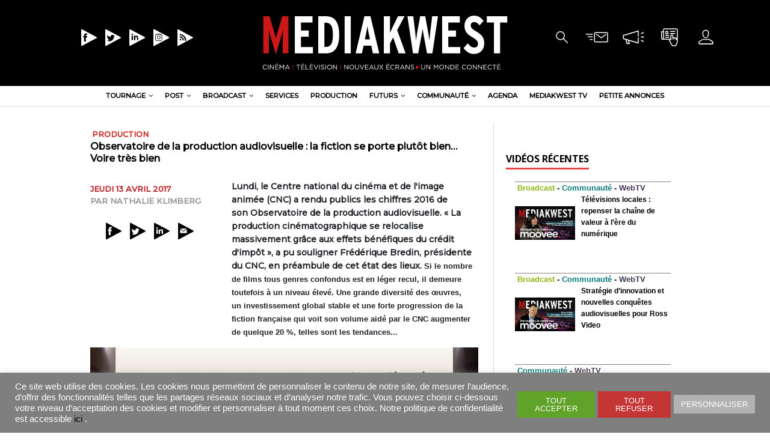

--- FILE ---
content_type: text/html; charset=UTF-8
request_url: https://mediakwest.com/la-production-audiovisuelle-se-porte-plutot-bien-voire-tres-bien/
body_size: 27862
content:
<!DOCTYPE html>
<html class="no-js" lang="fr-FR">
<head>
<meta charset="UTF-8">
<meta name="viewport" content="width=device-width, initial-scale=1.0">
<meta name="description" content="Cinéma|Télévision|Communication &gt; Un monde connecté" />
<link rel="profile" href="http://gmpg.org/xfn/11" />
 
<meta name='robots' content='max-image-preview:large' />

	<!-- This site is optimized with the Yoast SEO plugin v15.4 - https://yoast.com/wordpress/plugins/seo/ -->
	<title>Mediakwest - Observatoire de la production audiovisuelle : la fiction se porte plutôt bien... Voire très bien</title>
	<meta name="description" content="Lundi, le Centre national du cinéma et de l&#039;image animée (CNC) a rendu publics les chiffres 2016 de son&nbsp;Observatoire de la production audiovisuelle.&nbsp;«&nbsp;La production cinématographique se relocalise massivement grâce aux effets bénéfiques du crédit d&#039;impôt&nbsp;»,&nbsp;a pu souligner Frédérique Bredin, présidente du CNC, en préambule de cet état des lieux.&nbsp;Si le nombre de films tous genres confondus est en léger recul, il demeure toutefois à un niveau élevé. Une grande diversité des œuvres, un investissement global stable et une forte progression de la fiction française qui voit son volume aidé par le CNC augmenter de quelque 20 %, telles sont les tendances...&nbsp;" />
	<meta name="robots" content="index, follow, max-snippet:-1, max-image-preview:large, max-video-preview:-1" />
	<link rel="canonical" href="https://mediakwest.com/la-production-audiovisuelle-se-porte-plutot-bien-voire-tres-bien/" />
	<meta property="og:locale" content="fr_FR" />
	<meta property="og:type" content="article" />
	<meta property="og:title" content="Mediakwest - Observatoire de la production audiovisuelle : la fiction se porte plutôt bien... Voire très bien" />
	<meta property="og:description" content="Lundi, le Centre national du cinéma et de l&#039;image animée (CNC) a rendu publics les chiffres 2016 de son&nbsp;Observatoire de la production audiovisuelle.&nbsp;«&nbsp;La production cinématographique se relocalise massivement grâce aux effets bénéfiques du crédit d&#039;impôt&nbsp;»,&nbsp;a pu souligner Frédérique Bredin, présidente du CNC, en préambule de cet état des lieux.&nbsp;Si le nombre de films tous genres confondus est en léger recul, il demeure toutefois à un niveau élevé. Une grande diversité des œuvres, un investissement global stable et une forte progression de la fiction française qui voit son volume aidé par le CNC augmenter de quelque 20 %, telles sont les tendances...&nbsp;" />
	<meta property="og:url" content="https://mediakwest.com/la-production-audiovisuelle-se-porte-plutot-bien-voire-tres-bien/" />
	<meta property="og:site_name" content="Mediakwest" />
	<meta property="article:publisher" content="https://www.facebook.com/Mediakwest" />
	<meta property="article:published_time" content="2017-04-13T14:23:23+00:00" />
	<meta property="article:modified_time" content="2020-03-27T13:24:05+00:00" />
	<meta property="og:image" content="https://genum.b-cdn.net/wp-content/uploads/2016/10/CNC.jpeg" />
	<meta property="og:image:width" content="1024" />
	<meta property="og:image:height" content="768" />
	<meta property="fb:app_id" content="269372704830970" />
	<meta name="twitter:card" content="summary_large_image" />
	<meta name="twitter:creator" content="@Mediakwest" />
	<meta name="twitter:site" content="@Mediakwest" />
	<meta name="twitter:label1" content="Écrit par">
	<meta name="twitter:data1" content="Nathalie Klimberg">
	<meta name="twitter:label2" content="Durée de lecture est.">
	<meta name="twitter:data2" content="3 minutes">
	<script type="application/ld+json" class="yoast-schema-graph">{"@context":"https://schema.org","@graph":[{"@type":"Organization","@id":"http://mediakwest.com/#organization","name":"Mediakwest","url":"http://mediakwest.com/","sameAs":["https://www.facebook.com/Mediakwest","https://www.instagram.com/mediakwest/","https://www.linkedin.com/showcase/mediakwest/","https://twitter.com/Mediakwest"],"logo":{"@type":"ImageObject","@id":"http://mediakwest.com/#logo","inLanguage":"fr-FR","url":"https://genum.b-cdn.net/wp-content/uploads/2020/03/cropped-logo_MK2017-2-1.png","width":433,"height":106,"caption":"Mediakwest"},"image":{"@id":"http://mediakwest.com/#logo"}},{"@type":"WebSite","@id":"http://mediakwest.com/#website","url":"http://mediakwest.com/","name":"Mediakwest","description":"Cin\u00e9ma|T\u00e9l\u00e9vision|Communication &gt; Un monde connect\u00e9","publisher":{"@id":"http://mediakwest.com/#organization"},"potentialAction":[{"@type":"SearchAction","target":"http://mediakwest.com/?s={search_term_string}","query-input":"required name=search_term_string"}],"inLanguage":"fr-FR"},{"@type":"ImageObject","@id":"https://mediakwest.com/la-production-audiovisuelle-se-porte-plutot-bien-voire-tres-bien/#primaryimage","inLanguage":"fr-FR","url":"https://genum.b-cdn.net/wp-content/uploads/2016/10/CNC.jpeg","width":1024,"height":768,"caption":"CNC.jpeg"},{"@type":"WebPage","@id":"https://mediakwest.com/la-production-audiovisuelle-se-porte-plutot-bien-voire-tres-bien/#webpage","url":"https://mediakwest.com/la-production-audiovisuelle-se-porte-plutot-bien-voire-tres-bien/","name":"Mediakwest - Observatoire de la production audiovisuelle : la fiction se porte plut\u00f4t bien... Voire tr\u00e8s bien","isPartOf":{"@id":"http://mediakwest.com/#website"},"primaryImageOfPage":{"@id":"https://mediakwest.com/la-production-audiovisuelle-se-porte-plutot-bien-voire-tres-bien/#primaryimage"},"datePublished":"2017-04-13T14:23:23+00:00","dateModified":"2020-03-27T13:24:05+00:00","description":"Lundi, le Centre national du cin\u00e9ma et de l'image anim\u00e9e (CNC) a rendu publics les chiffres 2016 de son&nbsp;Observatoire de la production audiovisuelle.&nbsp;\u00ab&nbsp;La production cin\u00e9matographique se relocalise massivement gr\u00e2ce aux effets b\u00e9n\u00e9fiques du cr\u00e9dit d'imp\u00f4t&nbsp;\u00bb,&nbsp;a pu souligner Fr\u00e9d\u00e9rique Bredin, pr\u00e9sidente du CNC, en pr\u00e9ambule de cet \u00e9tat des lieux.&nbsp;Si le nombre de films tous genres confondus est en l\u00e9ger recul, il demeure toutefois \u00e0 un niveau \u00e9lev\u00e9. Une grande diversit\u00e9 des \u0153uvres, un investissement global stable et une forte progression de la fiction fran\u00e7aise qui voit son volume aid\u00e9 par le CNC augmenter de quelque 20 %, telles sont les tendances...&nbsp;","inLanguage":"fr-FR","potentialAction":[{"@type":"ReadAction","target":["https://mediakwest.com/la-production-audiovisuelle-se-porte-plutot-bien-voire-tres-bien/"]}]},{"@type":"Article","@id":"https://mediakwest.com/la-production-audiovisuelle-se-porte-plutot-bien-voire-tres-bien/#article","isPartOf":{"@id":"https://mediakwest.com/la-production-audiovisuelle-se-porte-plutot-bien-voire-tres-bien/#webpage"},"author":{"@id":"http://mediakwest.com/#/schema/person/5317433b40be9c98508c3bfcf786bec3"},"headline":"Observatoire de la production audiovisuelle : la fiction se porte plut\u00f4t bien&#8230; Voire tr\u00e8s bien","datePublished":"2017-04-13T14:23:23+00:00","dateModified":"2020-03-27T13:24:05+00:00","mainEntityOfPage":{"@id":"https://mediakwest.com/la-production-audiovisuelle-se-porte-plutot-bien-voire-tres-bien/#webpage"},"publisher":{"@id":"http://mediakwest.com/#organization"},"image":{"@id":"https://mediakwest.com/la-production-audiovisuelle-se-porte-plutot-bien-voire-tres-bien/#primaryimage"},"keywords":"Animation,cin\u00e9ma,CNC,Observatoire,Production","articleSection":"Financement,Production,R\u00e9alisation","inLanguage":"fr-FR"},{"@type":"Person","@id":"http://mediakwest.com/#/schema/person/5317433b40be9c98508c3bfcf786bec3","name":"Elsa Sepulveda","image":{"@type":"ImageObject","@id":"http://mediakwest.com/#personlogo","inLanguage":"fr-FR","url":"https://secure.gravatar.com/avatar/8f287d2a10f5c75de0b86ea71df8cb9f?s=96&d=mm&r=g","caption":"Elsa Sepulveda"}}]}</script>
	<!-- / Yoast SEO plugin. -->


<link rel='dns-prefetch' href='//www.googletagmanager.com' />
<link rel='dns-prefetch' href='//ajax.googleapis.com' />
<link rel='dns-prefetch' href='//fonts.googleapis.com' />
<link rel="alternate" type="application/rss+xml" title="Mediakwest &raquo; Flux" href="https://mediakwest.com/feed/" />
<link rel="alternate" type="application/rss+xml" title="Mediakwest &raquo; Flux des commentaires" href="https://mediakwest.com/comments/feed/" />
<script type="text/javascript">
/* <![CDATA[ */
window._wpemojiSettings = {"baseUrl":"https:\/\/s.w.org\/images\/core\/emoji\/15.0.3\/72x72\/","ext":".png","svgUrl":"https:\/\/s.w.org\/images\/core\/emoji\/15.0.3\/svg\/","svgExt":".svg","source":{"concatemoji":"https:\/\/mediakwest.com\/wp-includes\/js\/wp-emoji-release.min.js?ver=6.5.7"}};
/*! This file is auto-generated */
!function(i,n){var o,s,e;function c(e){try{var t={supportTests:e,timestamp:(new Date).valueOf()};sessionStorage.setItem(o,JSON.stringify(t))}catch(e){}}function p(e,t,n){e.clearRect(0,0,e.canvas.width,e.canvas.height),e.fillText(t,0,0);var t=new Uint32Array(e.getImageData(0,0,e.canvas.width,e.canvas.height).data),r=(e.clearRect(0,0,e.canvas.width,e.canvas.height),e.fillText(n,0,0),new Uint32Array(e.getImageData(0,0,e.canvas.width,e.canvas.height).data));return t.every(function(e,t){return e===r[t]})}function u(e,t,n){switch(t){case"flag":return n(e,"\ud83c\udff3\ufe0f\u200d\u26a7\ufe0f","\ud83c\udff3\ufe0f\u200b\u26a7\ufe0f")?!1:!n(e,"\ud83c\uddfa\ud83c\uddf3","\ud83c\uddfa\u200b\ud83c\uddf3")&&!n(e,"\ud83c\udff4\udb40\udc67\udb40\udc62\udb40\udc65\udb40\udc6e\udb40\udc67\udb40\udc7f","\ud83c\udff4\u200b\udb40\udc67\u200b\udb40\udc62\u200b\udb40\udc65\u200b\udb40\udc6e\u200b\udb40\udc67\u200b\udb40\udc7f");case"emoji":return!n(e,"\ud83d\udc26\u200d\u2b1b","\ud83d\udc26\u200b\u2b1b")}return!1}function f(e,t,n){var r="undefined"!=typeof WorkerGlobalScope&&self instanceof WorkerGlobalScope?new OffscreenCanvas(300,150):i.createElement("canvas"),a=r.getContext("2d",{willReadFrequently:!0}),o=(a.textBaseline="top",a.font="600 32px Arial",{});return e.forEach(function(e){o[e]=t(a,e,n)}),o}function t(e){var t=i.createElement("script");t.src=e,t.defer=!0,i.head.appendChild(t)}"undefined"!=typeof Promise&&(o="wpEmojiSettingsSupports",s=["flag","emoji"],n.supports={everything:!0,everythingExceptFlag:!0},e=new Promise(function(e){i.addEventListener("DOMContentLoaded",e,{once:!0})}),new Promise(function(t){var n=function(){try{var e=JSON.parse(sessionStorage.getItem(o));if("object"==typeof e&&"number"==typeof e.timestamp&&(new Date).valueOf()<e.timestamp+604800&&"object"==typeof e.supportTests)return e.supportTests}catch(e){}return null}();if(!n){if("undefined"!=typeof Worker&&"undefined"!=typeof OffscreenCanvas&&"undefined"!=typeof URL&&URL.createObjectURL&&"undefined"!=typeof Blob)try{var e="postMessage("+f.toString()+"("+[JSON.stringify(s),u.toString(),p.toString()].join(",")+"));",r=new Blob([e],{type:"text/javascript"}),a=new Worker(URL.createObjectURL(r),{name:"wpTestEmojiSupports"});return void(a.onmessage=function(e){c(n=e.data),a.terminate(),t(n)})}catch(e){}c(n=f(s,u,p))}t(n)}).then(function(e){for(var t in e)n.supports[t]=e[t],n.supports.everything=n.supports.everything&&n.supports[t],"flag"!==t&&(n.supports.everythingExceptFlag=n.supports.everythingExceptFlag&&n.supports[t]);n.supports.everythingExceptFlag=n.supports.everythingExceptFlag&&!n.supports.flag,n.DOMReady=!1,n.readyCallback=function(){n.DOMReady=!0}}).then(function(){return e}).then(function(){var e;n.supports.everything||(n.readyCallback(),(e=n.source||{}).concatemoji?t(e.concatemoji):e.wpemoji&&e.twemoji&&(t(e.twemoji),t(e.wpemoji)))}))}((window,document),window._wpemojiSettings);
/* ]]> */
</script>
<link rel='stylesheet' id='toolset-common-es-css' href='https://genum.b-cdn.net/wp-content/plugins/wp-views/vendor/toolset/common-es/public/toolset-common-es.css?ver=122000' type='text/css' media='all' />
<link rel='stylesheet' id='toolset_blocks-style-css-css' href='https://genum.b-cdn.net/wp-content/plugins/wp-views/vendor/toolset/blocks/public/css/style.css?ver=1.1.3' type='text/css' media='all' />
<link rel='stylesheet' id='plugin_name-admin-ui-css-css' href='https://ajax.googleapis.com/ajax/libs/jqueryui/1.13.2/themes/smoothness/jquery-ui.css?ver=4.7.2' type='text/css' media='' />
<link rel='stylesheet' id='tooltipster-css-css' href='https://genum.b-cdn.net/wp-content/plugins/arscode-ninja-popups/tooltipster/tooltipster.bundle.min.css?ver=6.5.7' type='text/css' media='all' />
<link rel='stylesheet' id='tooltipster-css-theme-css' href='https://genum.b-cdn.net/wp-content/plugins/arscode-ninja-popups/tooltipster/plugins/tooltipster/sideTip/themes/tooltipster-sideTip-light.min.css?ver=6.5.7' type='text/css' media='all' />
<link rel='stylesheet' id='material-design-css-css' href='https://genum.b-cdn.net/wp-content/plugins/arscode-ninja-popups/themes/jquery.material.form.css?ver=6.5.7' type='text/css' media='all' />
<link rel='stylesheet' id='jquery-intl-phone-input-css-css' href='https://genum.b-cdn.net/wp-content/plugins/arscode-ninja-popups/assets/vendor/intl-tel-input/css/intlTelInput.min.css?ver=6.5.7' type='text/css' media='all' />
<link rel='stylesheet' id='toolset_bootstrap_4-css' href='https://genum.b-cdn.net/wp-content/plugins/types-access/vendor/toolset/toolset-common/res/lib/bootstrap4/css/bootstrap.min.css?ver=4.3.1' type='text/css' media='screen' />
<style id='wp-emoji-styles-inline-css' type='text/css'>

	img.wp-smiley, img.emoji {
		display: inline !important;
		border: none !important;
		box-shadow: none !important;
		height: 1em !important;
		width: 1em !important;
		margin: 0 0.07em !important;
		vertical-align: -0.1em !important;
		background: none !important;
		padding: 0 !important;
	}
</style>
<link rel='stylesheet' id='wp-block-library-css' href='https://genum.b-cdn.net/wp-includes/css/dist/block-library/style.min.css?ver=6.5.7' type='text/css' media='all' />
<link rel='stylesheet' id='view_editor_gutenberg_frontend_assets-css' href='https://genum.b-cdn.net/wp-content/plugins/wp-views/public/css/views-frontend.css?ver=3.1.3' type='text/css' media='all' />
<style id='classic-theme-styles-inline-css' type='text/css'>
/*! This file is auto-generated */
.wp-block-button__link{color:#fff;background-color:#32373c;border-radius:9999px;box-shadow:none;text-decoration:none;padding:calc(.667em + 2px) calc(1.333em + 2px);font-size:1.125em}.wp-block-file__button{background:#32373c;color:#fff;text-decoration:none}
</style>
<style id='global-styles-inline-css' type='text/css'>
body{--wp--preset--color--black: #000000;--wp--preset--color--cyan-bluish-gray: #abb8c3;--wp--preset--color--white: #ffffff;--wp--preset--color--pale-pink: #f78da7;--wp--preset--color--vivid-red: #cf2e2e;--wp--preset--color--luminous-vivid-orange: #ff6900;--wp--preset--color--luminous-vivid-amber: #fcb900;--wp--preset--color--light-green-cyan: #7bdcb5;--wp--preset--color--vivid-green-cyan: #00d084;--wp--preset--color--pale-cyan-blue: #8ed1fc;--wp--preset--color--vivid-cyan-blue: #0693e3;--wp--preset--color--vivid-purple: #9b51e0;--wp--preset--gradient--vivid-cyan-blue-to-vivid-purple: linear-gradient(135deg,rgba(6,147,227,1) 0%,rgb(155,81,224) 100%);--wp--preset--gradient--light-green-cyan-to-vivid-green-cyan: linear-gradient(135deg,rgb(122,220,180) 0%,rgb(0,208,130) 100%);--wp--preset--gradient--luminous-vivid-amber-to-luminous-vivid-orange: linear-gradient(135deg,rgba(252,185,0,1) 0%,rgba(255,105,0,1) 100%);--wp--preset--gradient--luminous-vivid-orange-to-vivid-red: linear-gradient(135deg,rgba(255,105,0,1) 0%,rgb(207,46,46) 100%);--wp--preset--gradient--very-light-gray-to-cyan-bluish-gray: linear-gradient(135deg,rgb(238,238,238) 0%,rgb(169,184,195) 100%);--wp--preset--gradient--cool-to-warm-spectrum: linear-gradient(135deg,rgb(74,234,220) 0%,rgb(151,120,209) 20%,rgb(207,42,186) 40%,rgb(238,44,130) 60%,rgb(251,105,98) 80%,rgb(254,248,76) 100%);--wp--preset--gradient--blush-light-purple: linear-gradient(135deg,rgb(255,206,236) 0%,rgb(152,150,240) 100%);--wp--preset--gradient--blush-bordeaux: linear-gradient(135deg,rgb(254,205,165) 0%,rgb(254,45,45) 50%,rgb(107,0,62) 100%);--wp--preset--gradient--luminous-dusk: linear-gradient(135deg,rgb(255,203,112) 0%,rgb(199,81,192) 50%,rgb(65,88,208) 100%);--wp--preset--gradient--pale-ocean: linear-gradient(135deg,rgb(255,245,203) 0%,rgb(182,227,212) 50%,rgb(51,167,181) 100%);--wp--preset--gradient--electric-grass: linear-gradient(135deg,rgb(202,248,128) 0%,rgb(113,206,126) 100%);--wp--preset--gradient--midnight: linear-gradient(135deg,rgb(2,3,129) 0%,rgb(40,116,252) 100%);--wp--preset--font-size--small: 13px;--wp--preset--font-size--medium: 20px;--wp--preset--font-size--large: 36px;--wp--preset--font-size--x-large: 42px;--wp--preset--spacing--20: 0.44rem;--wp--preset--spacing--30: 0.67rem;--wp--preset--spacing--40: 1rem;--wp--preset--spacing--50: 1.5rem;--wp--preset--spacing--60: 2.25rem;--wp--preset--spacing--70: 3.38rem;--wp--preset--spacing--80: 5.06rem;--wp--preset--shadow--natural: 6px 6px 9px rgba(0, 0, 0, 0.2);--wp--preset--shadow--deep: 12px 12px 50px rgba(0, 0, 0, 0.4);--wp--preset--shadow--sharp: 6px 6px 0px rgba(0, 0, 0, 0.2);--wp--preset--shadow--outlined: 6px 6px 0px -3px rgba(255, 255, 255, 1), 6px 6px rgba(0, 0, 0, 1);--wp--preset--shadow--crisp: 6px 6px 0px rgba(0, 0, 0, 1);}:where(.is-layout-flex){gap: 0.5em;}:where(.is-layout-grid){gap: 0.5em;}body .is-layout-flex{display: flex;}body .is-layout-flex{flex-wrap: wrap;align-items: center;}body .is-layout-flex > *{margin: 0;}body .is-layout-grid{display: grid;}body .is-layout-grid > *{margin: 0;}:where(.wp-block-columns.is-layout-flex){gap: 2em;}:where(.wp-block-columns.is-layout-grid){gap: 2em;}:where(.wp-block-post-template.is-layout-flex){gap: 1.25em;}:where(.wp-block-post-template.is-layout-grid){gap: 1.25em;}.has-black-color{color: var(--wp--preset--color--black) !important;}.has-cyan-bluish-gray-color{color: var(--wp--preset--color--cyan-bluish-gray) !important;}.has-white-color{color: var(--wp--preset--color--white) !important;}.has-pale-pink-color{color: var(--wp--preset--color--pale-pink) !important;}.has-vivid-red-color{color: var(--wp--preset--color--vivid-red) !important;}.has-luminous-vivid-orange-color{color: var(--wp--preset--color--luminous-vivid-orange) !important;}.has-luminous-vivid-amber-color{color: var(--wp--preset--color--luminous-vivid-amber) !important;}.has-light-green-cyan-color{color: var(--wp--preset--color--light-green-cyan) !important;}.has-vivid-green-cyan-color{color: var(--wp--preset--color--vivid-green-cyan) !important;}.has-pale-cyan-blue-color{color: var(--wp--preset--color--pale-cyan-blue) !important;}.has-vivid-cyan-blue-color{color: var(--wp--preset--color--vivid-cyan-blue) !important;}.has-vivid-purple-color{color: var(--wp--preset--color--vivid-purple) !important;}.has-black-background-color{background-color: var(--wp--preset--color--black) !important;}.has-cyan-bluish-gray-background-color{background-color: var(--wp--preset--color--cyan-bluish-gray) !important;}.has-white-background-color{background-color: var(--wp--preset--color--white) !important;}.has-pale-pink-background-color{background-color: var(--wp--preset--color--pale-pink) !important;}.has-vivid-red-background-color{background-color: var(--wp--preset--color--vivid-red) !important;}.has-luminous-vivid-orange-background-color{background-color: var(--wp--preset--color--luminous-vivid-orange) !important;}.has-luminous-vivid-amber-background-color{background-color: var(--wp--preset--color--luminous-vivid-amber) !important;}.has-light-green-cyan-background-color{background-color: var(--wp--preset--color--light-green-cyan) !important;}.has-vivid-green-cyan-background-color{background-color: var(--wp--preset--color--vivid-green-cyan) !important;}.has-pale-cyan-blue-background-color{background-color: var(--wp--preset--color--pale-cyan-blue) !important;}.has-vivid-cyan-blue-background-color{background-color: var(--wp--preset--color--vivid-cyan-blue) !important;}.has-vivid-purple-background-color{background-color: var(--wp--preset--color--vivid-purple) !important;}.has-black-border-color{border-color: var(--wp--preset--color--black) !important;}.has-cyan-bluish-gray-border-color{border-color: var(--wp--preset--color--cyan-bluish-gray) !important;}.has-white-border-color{border-color: var(--wp--preset--color--white) !important;}.has-pale-pink-border-color{border-color: var(--wp--preset--color--pale-pink) !important;}.has-vivid-red-border-color{border-color: var(--wp--preset--color--vivid-red) !important;}.has-luminous-vivid-orange-border-color{border-color: var(--wp--preset--color--luminous-vivid-orange) !important;}.has-luminous-vivid-amber-border-color{border-color: var(--wp--preset--color--luminous-vivid-amber) !important;}.has-light-green-cyan-border-color{border-color: var(--wp--preset--color--light-green-cyan) !important;}.has-vivid-green-cyan-border-color{border-color: var(--wp--preset--color--vivid-green-cyan) !important;}.has-pale-cyan-blue-border-color{border-color: var(--wp--preset--color--pale-cyan-blue) !important;}.has-vivid-cyan-blue-border-color{border-color: var(--wp--preset--color--vivid-cyan-blue) !important;}.has-vivid-purple-border-color{border-color: var(--wp--preset--color--vivid-purple) !important;}.has-vivid-cyan-blue-to-vivid-purple-gradient-background{background: var(--wp--preset--gradient--vivid-cyan-blue-to-vivid-purple) !important;}.has-light-green-cyan-to-vivid-green-cyan-gradient-background{background: var(--wp--preset--gradient--light-green-cyan-to-vivid-green-cyan) !important;}.has-luminous-vivid-amber-to-luminous-vivid-orange-gradient-background{background: var(--wp--preset--gradient--luminous-vivid-amber-to-luminous-vivid-orange) !important;}.has-luminous-vivid-orange-to-vivid-red-gradient-background{background: var(--wp--preset--gradient--luminous-vivid-orange-to-vivid-red) !important;}.has-very-light-gray-to-cyan-bluish-gray-gradient-background{background: var(--wp--preset--gradient--very-light-gray-to-cyan-bluish-gray) !important;}.has-cool-to-warm-spectrum-gradient-background{background: var(--wp--preset--gradient--cool-to-warm-spectrum) !important;}.has-blush-light-purple-gradient-background{background: var(--wp--preset--gradient--blush-light-purple) !important;}.has-blush-bordeaux-gradient-background{background: var(--wp--preset--gradient--blush-bordeaux) !important;}.has-luminous-dusk-gradient-background{background: var(--wp--preset--gradient--luminous-dusk) !important;}.has-pale-ocean-gradient-background{background: var(--wp--preset--gradient--pale-ocean) !important;}.has-electric-grass-gradient-background{background: var(--wp--preset--gradient--electric-grass) !important;}.has-midnight-gradient-background{background: var(--wp--preset--gradient--midnight) !important;}.has-small-font-size{font-size: var(--wp--preset--font-size--small) !important;}.has-medium-font-size{font-size: var(--wp--preset--font-size--medium) !important;}.has-large-font-size{font-size: var(--wp--preset--font-size--large) !important;}.has-x-large-font-size{font-size: var(--wp--preset--font-size--x-large) !important;}
.wp-block-navigation a:where(:not(.wp-element-button)){color: inherit;}
:where(.wp-block-post-template.is-layout-flex){gap: 1.25em;}:where(.wp-block-post-template.is-layout-grid){gap: 1.25em;}
:where(.wp-block-columns.is-layout-flex){gap: 2em;}:where(.wp-block-columns.is-layout-grid){gap: 2em;}
.wp-block-pullquote{font-size: 1.5em;line-height: 1.6;}
</style>
<link rel='stylesheet' id='cookie-law-info-css' href='https://genum.b-cdn.net/wp-content/plugins/cookie-law-info/public/css/cookie-law-info-public.css?ver=2.0.1' type='text/css' media='all' />
<link rel='stylesheet' id='cookie-law-info-gdpr-css' href='https://genum.b-cdn.net/wp-content/plugins/cookie-law-info/public/css/cookie-law-info-gdpr.css?ver=2.0.1' type='text/css' media='all' />
<link rel='stylesheet' id='fv_flowplayer-css' href='https://genum.b-cdn.net/wp-content/plugins/fv-wordpress-flowplayer/css/flowplayer.css?ver=7.4.37.727.1' type='text/css' media='all' />
<link rel='stylesheet' id='mh-magazine-lite-css' href='https://genum.b-cdn.net/wp-content/themes/mh-magazine-lite/style.css?ver=6.5.7' type='text/css' media='all' />
<link rel='stylesheet' id='mediakwest-css' href='https://genum.b-cdn.net/wp-content/themes/mediakwest/style.css?ver=6.5.7' type='text/css' media='all' />
<link rel='stylesheet' id='mh-google-fonts-css' href='https://fonts.googleapis.com/css?family=Open+Sans:400,400italic,700,600' type='text/css' media='all' />
<link rel='stylesheet' id='mh-font-awesome-css' href='https://genum.b-cdn.net/wp-content/themes/mh-magazine-lite/includes/font-awesome.min.css' type='text/css' media='all' />
<link rel='stylesheet' id='dflip-icons-style-css' href='https://genum.b-cdn.net/wp-content/plugins/dflip/assets/css/themify-icons.min.css?ver=1.5.6' type='text/css' media='all' />
<link rel='stylesheet' id='dflip-style-css' href='https://genum.b-cdn.net/wp-content/plugins/dflip/assets/css/dflip.min.css?ver=1.5.6' type='text/css' media='all' />
<link rel='stylesheet' id='dashicons-css' href='https://genum.b-cdn.net/wp-includes/css/dashicons.min.css?ver=6.5.7' type='text/css' media='all' />
<link rel='stylesheet' id='toolset-select2-css-css' href='https://genum.b-cdn.net/wp-content/plugins/types-access/vendor/toolset/toolset-common/res/lib/select2/select2.css?ver=6.5.7' type='text/css' media='screen' />
<link rel='stylesheet' id='mediaelement-css' href='https://genum.b-cdn.net/wp-includes/js/mediaelement/mediaelementplayer-legacy.min.css?ver=4.2.17' type='text/css' media='all' />
<link rel='stylesheet' id='wp-mediaelement-css' href='https://genum.b-cdn.net/wp-includes/js/mediaelement/wp-mediaelement.min.css?ver=6.5.7' type='text/css' media='all' />
<link rel='stylesheet' id='views-pagination-style-css' href='https://genum.b-cdn.net/wp-content/plugins/wp-views/embedded/res/css/wpv-pagination.css?ver=3.1.3' type='text/css' media='all' />
<style id='views-pagination-style-inline-css' type='text/css'>
.wpv-sort-list-dropdown.wpv-sort-list-dropdown-style-default > span.wpv-sort-list,.wpv-sort-list-dropdown.wpv-sort-list-dropdown-style-default .wpv-sort-list-item {border-color: #cdcdcd;}.wpv-sort-list-dropdown.wpv-sort-list-dropdown-style-default .wpv-sort-list-item a {color: #444;background-color: #fff;}.wpv-sort-list-dropdown.wpv-sort-list-dropdown-style-default a:hover,.wpv-sort-list-dropdown.wpv-sort-list-dropdown-style-default a:focus {color: #000;background-color: #eee;}.wpv-sort-list-dropdown.wpv-sort-list-dropdown-style-default .wpv-sort-list-item.wpv-sort-list-current a {color: #000;background-color: #eee;}.wpv-sort-list-dropdown.wpv-sort-list-dropdown-style-grey > span.wpv-sort-list,.wpv-sort-list-dropdown.wpv-sort-list-dropdown-style-grey .wpv-sort-list-item {border-color: #cdcdcd;}.wpv-sort-list-dropdown.wpv-sort-list-dropdown-style-grey .wpv-sort-list-item a {color: #444;background-color: #eeeeee;}.wpv-sort-list-dropdown.wpv-sort-list-dropdown-style-grey a:hover,.wpv-sort-list-dropdown.wpv-sort-list-dropdown-style-grey a:focus {color: #000;background-color: #e5e5e5;}.wpv-sort-list-dropdown.wpv-sort-list-dropdown-style-grey .wpv-sort-list-item.wpv-sort-list-current a {color: #000;background-color: #e5e5e5;}.wpv-sort-list-dropdown.wpv-sort-list-dropdown-style-blue > span.wpv-sort-list,.wpv-sort-list-dropdown.wpv-sort-list-dropdown-style-blue .wpv-sort-list-item {border-color: #0099cc;}.wpv-sort-list-dropdown.wpv-sort-list-dropdown-style-blue .wpv-sort-list-item a {color: #444;background-color: #cbddeb;}.wpv-sort-list-dropdown.wpv-sort-list-dropdown-style-blue a:hover,.wpv-sort-list-dropdown.wpv-sort-list-dropdown-style-blue a:focus {color: #000;background-color: #95bedd;}.wpv-sort-list-dropdown.wpv-sort-list-dropdown-style-blue .wpv-sort-list-item.wpv-sort-list-current a {color: #000;background-color: #95bedd;}
</style>
<link rel='stylesheet' id='fv-player-pro-css' href='https://genum.b-cdn.net/wp-content/plugins/fv-player-pro/css/style.css?ver=7.4.36.727' type='text/css' media='all' />
<script type="text/javascript" data-cfasync="false" src="https://genum.b-cdn.net/wp-includes/js/jquery/jquery.min.js?ver=3.7.1" id="jquery-core-js"></script>
<script type="text/javascript" src="https://genum.b-cdn.net/wp-includes/js/jquery/jquery-migrate.min.js?ver=3.4.1" id="jquery-migrate-js"></script>
<script type="text/javascript" id="cookie-law-info-js-extra">
/* <![CDATA[ */
var Cli_Data = {"nn_cookie_ids":[],"cookielist":[],"non_necessary_cookies":[],"ccpaEnabled":"","ccpaRegionBased":"","ccpaBarEnabled":"","ccpaType":"gdpr","js_blocking":"1","custom_integration":"","triggerDomRefresh":"","secure_cookies":""};
var cli_cookiebar_settings = {"animate_speed_hide":"500","animate_speed_show":"500","background":"#7f7f7f","border":"#b1a6a6c2","border_on":"","button_1_button_colour":"#61a229","button_1_button_hover":"#4e8221","button_1_link_colour":"#fff","button_1_as_button":"1","button_1_new_win":"","button_2_button_colour":"#333","button_2_button_hover":"#292929","button_2_link_colour":"#444","button_2_as_button":"1","button_2_hidebar":"","button_3_button_colour":"#c43636","button_3_button_hover":"#9d2b2b","button_3_link_colour":"#fff","button_3_as_button":"1","button_3_new_win":"","button_4_button_colour":"#b2b2b2","button_4_button_hover":"#8e8e8e","button_4_link_colour":"#ffffff","button_4_as_button":"1","button_7_button_colour":"#61a229","button_7_button_hover":"#4e8221","button_7_link_colour":"#fff","button_7_as_button":"1","button_7_new_win":"","font_family":"inherit","header_fix":"","notify_animate_hide":"1","notify_animate_show":"","notify_div_id":"#cookie-law-info-bar","notify_position_horizontal":"right","notify_position_vertical":"bottom","scroll_close":"","scroll_close_reload":"","accept_close_reload":"","reject_close_reload":"","showagain_tab":"","showagain_background":"#fff","showagain_border":"#000","showagain_div_id":"#cookie-law-info-again","showagain_x_position":"100px","text":"#ffffff","show_once_yn":"","show_once":"10000","logging_on":"","as_popup":"","popup_overlay":"1","bar_heading_text":"","cookie_bar_as":"banner","popup_showagain_position":"bottom-right","widget_position":"left"};
var log_object = {"ajax_url":"https:\/\/mediakwest.com\/wp-admin\/admin-ajax.php"};
/* ]]> */
</script>
<script type="text/javascript" src="https://genum.b-cdn.net/wp-content/plugins/cookie-law-info/public/js/cookie-law-info-public.js?ver=2.0.1" id="cookie-law-info-js"></script>
<script type="text/javascript" src="https://genum.b-cdn.net/wp-content/themes/mh-magazine-lite/js/scripts.js?ver=2.8.6" id="mh-scripts-js"></script>

<!-- Extrait de code de la balise Google (gtag.js) ajouté par Site Kit -->
<!-- Extrait Google Analytics ajouté par Site Kit -->
<script type="text/javascript" src="https://www.googletagmanager.com/gtag/js?id=GT-MRQFMJ29" id="google_gtagjs-js" async></script>
<script type="text/javascript" id="google_gtagjs-js-after">
/* <![CDATA[ */
window.dataLayer = window.dataLayer || [];function gtag(){dataLayer.push(arguments);}
gtag("set","linker",{"domains":["mediakwest.com"]});
gtag("js", new Date());
gtag("set", "developer_id.dZTNiMT", true);
gtag("config", "GT-MRQFMJ29");
 window._googlesitekit = window._googlesitekit || {}; window._googlesitekit.throttledEvents = []; window._googlesitekit.gtagEvent = (name, data) => { var key = JSON.stringify( { name, data } ); if ( !! window._googlesitekit.throttledEvents[ key ] ) { return; } window._googlesitekit.throttledEvents[ key ] = true; setTimeout( () => { delete window._googlesitekit.throttledEvents[ key ]; }, 5 ); gtag( "event", name, { ...data, event_source: "site-kit" } ); }; 
/* ]]> */
</script>
<link rel="https://api.w.org/" href="https://mediakwest.com/wp-json/" /><link rel="alternate" type="application/json" href="https://mediakwest.com/wp-json/wp/v2/posts/74624" /><link rel="EditURI" type="application/rsd+xml" title="RSD" href="https://mediakwest.com/xmlrpc.php?rsd" />
<meta name="generator" content="WordPress 6.5.7" />
<link rel='shortlink' href='https://mediakwest.com/?p=74624' />
<link rel="alternate" type="application/json+oembed" href="https://mediakwest.com/wp-json/oembed/1.0/embed?url=https%3A%2F%2Fmediakwest.com%2Fla-production-audiovisuelle-se-porte-plutot-bien-voire-tres-bien%2F" />
<link rel="alternate" type="text/xml+oembed" href="https://mediakwest.com/wp-json/oembed/1.0/embed?url=https%3A%2F%2Fmediakwest.com%2Fla-production-audiovisuelle-se-porte-plutot-bien-voire-tres-bien%2F&#038;format=xml" />
<meta name="generator" content="Site Kit by Google 1.171.0" /><!-- Analytics by WP-Statistics v13.0.5 - https://wp-statistics.com/ -->
<script>var WP_Statistics_http = new XMLHttpRequest();WP_Statistics_http.open('GET', 'https://mediakwest.com/wp-json/wp-statistics/v2/hit?_=1769710282&_wpnonce=bd06b3a807&wp_statistics_hit_rest=yes&browser=Inconnu&platform=Inconnu&version=Inconnu&referred=https://mediakwest.com&ip=18.222.152.168&exclusion_match=yes&exclusion_reason=CrawlerDetect&ua=Mozilla/5.0 (Macintosh; Intel Mac OS X 10_15_7) AppleWebKit/537.36 (KHTML, like Gecko) Chrome/131.0.0.0 Safari/537.36; ClaudeBot/1.0; +claudebot@anthropic.com)&track_all=1&timestamp=1769713882&current_page_type=post&current_page_id=74624&search_query&page_uri=/la-production-audiovisuelle-se-porte-plutot-bien-voire-tres-bien/&user_id=0', true);WP_Statistics_http.setRequestHeader("Content-Type", "application/json;charset=UTF-8");WP_Statistics_http.send(null);</script>
<!--[if lt IE 9]>
<script src="https://genum.b-cdn.net/wp-content/themes/mh-magazine-lite/js/css3-mediaqueries.js"></script>
<![endif]-->
<script data-cfasync="false"> var dFlipLocation = "https://mediakwest.com/wp-content/plugins/dflip/assets/"; var dFlipWPGlobal = {"text":{"toggleSound":"Turn on\/off Sound","toggleThumbnails":"Toggle Thumbnails","toggleOutline":"Toggle Outline\/Bookmark","previousPage":"Previous Page","nextPage":"Next Page","toggleFullscreen":"Toggle Fullscreen","zoomIn":"Zoom In","zoomOut":"Zoom Out","toggleHelp":"Toggle Help","singlePageMode":"Single Page Mode","doublePageMode":"Double Page Mode","downloadPDFFile":"Download PDF File","gotoFirstPage":"Goto First Page","gotoLastPage":"Goto Last Page","share":"Share"},"moreControls":"download,pageMode,startPage,endPage,sound","hideControls":"","scrollWheel":"false","backgroundColor":"#777","backgroundImage":"","height":"auto","paddingLeft":"20","paddingRight":"20","controlsPosition":"bottom","duration":"800","soundEnable":"true","enableDownload":"true","enableAnalytics":"false","webgl":"true","hard":"none","maxTextureSize":"1600","rangeChunkSize":"524288","zoomRatio":"1.5","stiffness":"3","singlePageMode":"0","autoPlay":"false","autoPlayDuration":"5000","autoPlayStart":"false","linkTarget":"2"};</script>			<script type="text/javascript">
				var cli_flush_cache = true;
			</script>
      <meta name="onesignal" content="wordpress-plugin"/>
            <script>

      window.OneSignal = window.OneSignal || [];

      OneSignal.push( function() {
        OneSignal.SERVICE_WORKER_UPDATER_PATH = "OneSignalSDKUpdaterWorker.js.php";
        OneSignal.SERVICE_WORKER_PATH = "OneSignalSDKWorker.js.php";
        OneSignal.SERVICE_WORKER_PARAM = { scope: '/' };

        OneSignal.setDefaultNotificationUrl("https://mediakwest.com");
        var oneSignal_options = {};
        window._oneSignalInitOptions = oneSignal_options;

        oneSignal_options['wordpress'] = true;
oneSignal_options['appId'] = 'e80ab0c7-fd0c-4671-9410-2cc03867a2ca';
oneSignal_options['allowLocalhostAsSecureOrigin'] = true;
oneSignal_options['welcomeNotification'] = { };
oneSignal_options['welcomeNotification']['disable'] = true;
oneSignal_options['path'] = "https://mediakwest.com/wp-content/plugins/onesignal-free-web-push-notifications/sdk_files/";
oneSignal_options['safari_web_id'] = "web.onesignal.auto.5f257b48-e003-493b-a584-79b35812c24b";
oneSignal_options['promptOptions'] = { };
oneSignal_options['promptOptions']['actionMessage'] = "Souhaitez-vous recevoir les notifications de Mediakwest ?";
oneSignal_options['promptOptions']['acceptButtonText'] = "Avec plaisir";
oneSignal_options['promptOptions']['cancelButtonText'] = "Non merci";
oneSignal_options['notifyButton'] = { };
oneSignal_options['notifyButton']['enable'] = true;
oneSignal_options['notifyButton']['position'] = 'bottom-right';
oneSignal_options['notifyButton']['theme'] = 'inverse';
oneSignal_options['notifyButton']['size'] = 'small';
oneSignal_options['notifyButton']['displayPredicate'] = function() {
              return OneSignal.isPushNotificationsEnabled()
                      .then(function(isPushEnabled) {
                          return !isPushEnabled;
                      });
            };
oneSignal_options['notifyButton']['showCredit'] = true;
oneSignal_options['notifyButton']['text'] = {};
oneSignal_options['notifyButton']['text']['tip.state.unsubscribed'] = 'Recevez les actualités de Mediakwest';
oneSignal_options['notifyButton']['text']['tip.state.subscribed'] = 'Vous êtes inscrit aux notifications';
oneSignal_options['notifyButton']['text']['tip.state.blocked'] = 'Vous avez bloqué les notifications';
oneSignal_options['notifyButton']['text']['message.action.subscribed'] = 'Merci de votre inscription';
oneSignal_options['notifyButton']['text']['message.action.resubscribed'] = 'Merci de votre inscription';
oneSignal_options['notifyButton']['text']['message.action.unsubscribed'] = 'Vous ne recevrez plus les notifications';
oneSignal_options['notifyButton']['text']['dialog.main.title'] = 'Gérez les notifications';
oneSignal_options['notifyButton']['text']['dialog.main.button.subscribe'] = 'Abonnez-vous';
oneSignal_options['notifyButton']['text']['dialog.main.button.unsubscribe'] = 'Désabonnez-vous';
oneSignal_options['notifyButton']['text']['dialog.blocked.title'] = 'Débloquez les notifications';
oneSignal_options['notifyButton']['text']['dialog.blocked.message'] = 'Suivez ces instructions pour autoriser les notifications';
oneSignal_options['notifyButton']['colors'] = {};
oneSignal_options['notifyButton']['colors']['circle.background'] = '#BC2020';
oneSignal_options['notifyButton']['colors']['circle.foreground'] = 'white';
oneSignal_options['notifyButton']['colors']['badge.foreground'] = 'white';
oneSignal_options['notifyButton']['colors']['pulse.color'] = '#BC2020';
oneSignal_options['notifyButton']['colors']['dialog.button.background'] = 'black';
oneSignal_options['notifyButton']['colors']['dialog.button.background.hovering'] = '#BC2020';
oneSignal_options['notifyButton']['offset'] = {};
                OneSignal.init(window._oneSignalInitOptions);
                OneSignal.showSlidedownPrompt();      });

      function documentInitOneSignal() {
        var oneSignal_elements = document.getElementsByClassName("OneSignal-prompt");

        var oneSignalLinkClickHandler = function(event) { OneSignal.push(['registerForPushNotifications']); event.preventDefault(); };        for(var i = 0; i < oneSignal_elements.length; i++)
          oneSignal_elements[i].addEventListener('click', oneSignalLinkClickHandler, false);
      }

      if (document.readyState === 'complete') {
           documentInitOneSignal();
      }
      else {
           window.addEventListener("load", function(event){
               documentInitOneSignal();
          });
      }
    </script>
<link rel="icon" href="https://genum.b-cdn.net/wp-content/uploads/2020/04/cropped-mk-32x32.png" sizes="32x32" />
<link rel="icon" href="https://genum.b-cdn.net/wp-content/uploads/2020/04/cropped-mk-192x192.png" sizes="192x192" />
<link rel="apple-touch-icon" href="https://genum.b-cdn.net/wp-content/uploads/2020/04/cropped-mk-180x180.png" />
<meta name="msapplication-TileImage" content="https://genum.b-cdn.net/wp-content/uploads/2020/04/cropped-mk-270x270.png" />
      <style type="text/css">
    .flowplayer.skin-slim { background-color: #000000 !important; }
.flowplayer.skin-slim .fp-color, .flowplayer.skin-slim .fp-selected, .fp-playlist-external.skin-slim .fvp-progress { background-color: #bb0000 !important; }
.flowplayer.skin-slim .fp-color-fill .svg-color, .flowplayer.skin-slim .fp-color-fill svg.fvp-icon, .flowplayer.skin-slim .fp-color-fill { fill: #bb0000 !important; color: #bb0000 !important; }
.flowplayer.skin-slim .fp-controls, .fv-player-buttons a:active, .fv-player-buttons a { background-color: transparent !important; }
.flowplayer.skin-slim .fp-elapsed, .flowplayer.skin-slim .fp-duration { color: #ffffff !important; }
.flowplayer.skin-slim .fv-wp-flowplayer-notice-small { color: #ffffff !important; }
.flowplayer.skin-slim .fv-ab-loop .noUi-connect { background-color: #4682B4 !important; }
.fv-player-buttons a.current { background-color: #bb0000 !important; }
#content .flowplayer.skin-slim, .flowplayer.skin-slim { font-family: Tahoma, Geneva, sans-serif; }
.flowplayer.skin-slim .fp-dropdown li.active { background-color: #bb0000 !important }
.flowplayer.skin-youtuby { background-color: #000000 !important; }
.flowplayer.skin-youtuby .fp-color, .flowplayer.skin-youtuby .fp-selected, .fp-playlist-external.skin-youtuby .fvp-progress { background-color: #bb0000 !important; }
.flowplayer.skin-youtuby .fp-color-fill .svg-color, .flowplayer.skin-youtuby .fp-color-fill svg.fvp-icon, .flowplayer.skin-youtuby .fp-color-fill { fill: #bb0000 !important; color: #bb0000 !important; }
.flowplayer.skin-youtuby .fp-controls, .fv-player-buttons a:active, .fv-player-buttons a { background-color: rgba(0, 0, 0, 0.5) !important; }
.flowplayer.skin-youtuby .fp-elapsed, .flowplayer.skin-youtuby .fp-duration { color: #ffffff !important; }
.flowplayer.skin-youtuby .fv-wp-flowplayer-notice-small { color: #ffffff !important; }
.flowplayer.skin-youtuby .fv-ab-loop { background-color: rgba(0, 0, 0, 0.5) !important; }
.flowplayer.skin-youtuby .fv_player_popup, .fvfp_admin_error_content {  background: rgba(0, 0, 0, 0.5); }
.flowplayer.skin-youtuby .fv-ab-loop .noUi-connect { background-color: #4682B4 !important; }
.fv-player-buttons a.current { background-color: #bb0000 !important; }
#content .flowplayer.skin-youtuby, .flowplayer.skin-youtuby { font-family: Tahoma, Geneva, sans-serif; }
.flowplayer.skin-youtuby .fp-dropdown li.active { background-color: #bb0000 !important }
.flowplayer.skin-custom { margin: 0 auto 0em auto; display: block; }
.flowplayer.skin-custom.has-caption { margin: 0 auto; }
.flowplayer.skin-custom.fixed-controls { margin-bottom: 2.4em; display: block; }
.flowplayer.skin-custom.has-abloop { margin-bottom: 2.4em; }
.flowplayer.skin-custom.fixed-controls.has-abloop { margin-bottom: 2.4em; }
.flowplayer.skin-custom { background-color: #000000 !important; }
.flowplayer.skin-custom .fp-color, .flowplayer.skin-custom .fp-selected, .fp-playlist-external.skin-custom .fvp-progress { background-color: #bb0000 !important; }
.flowplayer.skin-custom .fp-color-fill .svg-color, .flowplayer.skin-custom .fp-color-fill svg.fvp-icon, .flowplayer.skin-custom .fp-color-fill { fill: #bb0000 !important; color: #bb0000 !important; }
.flowplayer.skin-custom .fp-controls, .fv-player-buttons a:active, .fv-player-buttons a { background-color: rgba(51,51,51,1.00) !important; }
.flowplayer.skin-custom a.fp-play, .flowplayer.skin-custom a.fp-mute, .flowplayer.skin-custom .fp-controls, .flowplayer.skin-custom .fv-ab-loop, .fv-player-buttons a:active, .fv-player-buttons a { color: #eeeeee !important; }
.flowplayer.skin-custom .fp-controls > .fv-fp-prevbtn:before, .flowplayer.skin-custom .fp-controls > .fv-fp-nextbtn:before { border-color: #eeeeee !important; }
.flowplayer.skin-custom .fvfp_admin_error, .flowplayer.skin-custom .fvfp_admin_error a, #content .flowplayer.skin-custom .fvfp_admin_error a { color: #eeeeee; }
.flowplayer.skin-custom .fp-volumeslider, .flowplayer.skin-custom .fp-buffer { background-color: #eeeeee !important; }
.flowplayer.skin-custom .fp-elapsed, .flowplayer.skin-custom .fp-duration { color: #eeeeee !important; }
.flowplayer.skin-custom .fv-wp-flowplayer-notice-small { color: #eeeeee !important; }
.flowplayer.skin-custom .fv-ab-loop { background-color: rgba(51,51,51,1.00) !important; }
.flowplayer.skin-custom .fv_player_popup, .fvfp_admin_error_content {  background: rgba(51,51,51,1.00); }
.flowplayer.skin-custom .fv-ab-loop .noUi-connect { background-color: #4682B4 !important; }
.fv-player-buttons a.current { background-color: #bb0000 !important; }
#content .flowplayer.skin-custom, .flowplayer.skin-custom { font-family: Tahoma, Geneva, sans-serif; }
.flowplayer.skin-custom .fp-dropdown li.active { background-color: #bb0000 !important }
      
    .wpfp_custom_background { display: none; }  
    .wpfp_custom_popup { position: absolute; top: 10%; z-index: 20; text-align: center; width: 100%; color: #fff; }
    .wpfp_custom_popup h1, .wpfp_custom_popup h2, .wpfp_custom_popup h3, .wpfp_custom_popup h4 { color: #fff; }
    .is-finished .wpfp_custom_background { display: block; }  
    
    .wpfp_custom_ad { position: absolute; bottom: 10%; z-index: 20; width: 100%; }
.wpfp_custom_ad_content { background: white; margin: 0 auto; position: relative }    .wpfp_custom_ad { color: #888888; z-index: 20 !important; }
    .wpfp_custom_ad a { color: #ff3333 }
    
    .fp-playlist-external > a > span { background-color:#808080; }
        .fp-playlist-external > a.is-active > span { border-color:#bb0000; }
    .fp-playlist-external.fv-playlist-design-2014 a.is-active,.fp-playlist-external.fv-playlist-design-2014 a.is-active h4,.fp-playlist-external.fp-playlist-only-captions a.is-active,.fp-playlist-external.fv-playlist-design-2014 a.is-active h4, .fp-playlist-external.fp-playlist-only-captions a.is-active h4 { color:#bb0000; }
    .fp-playlist-vertical { background-color:#808080; }
    .flowplayer .fp-player .fp-captions p { font-size: 16px; }    .flowplayer .fp-player .fp-captions p { font-family: inherit; }    .flowplayer .fp-logo { bottom: 30px; left: 15px }      
    .flowplayer .fp-player .fp-captions p { background-color: rgba(0,0,0,0.50) }
  
                  </style>  
    <!-- Global site tag (gtag.js) - Google Analytics -->
        <script async src="https://www.googletagmanager.com/gtag/js?id=UA-27038878-1"></script>
        <script>
            window.dataLayer = window.dataLayer || [];
            function gtag(){dataLayer.push(arguments);}
            gtag('js', new Date());
        
            gtag('config', 'UA-27038878-1');
        </script>   
</head>
<body id="mh-mobile" class="post-template-default single single-post postid-74624 single-format-standard wp-custom-logo mh-right-sb" itemscope="itemscope" itemtype="http://schema.org/WebPage">
<div class="mh-container mh-container-outer">
<div class="mh-main-nav-wrap" id="menuBurger" style="display:none">
<!-- 
<nav class="mk-menu mh-navigation mh-main-nav mh-container mh-container-inner mh-clearfix" itemscope="itemscope" itemtype="http://schema.org/SiteNavigationElement">
</nav>
-->	
</div>			
<div class="mh-header-mobile-nav mh-clearfix"></div>
<header class="mh-header" itemscope="itemscope" itemtype="http://schema.org/WPHeader">
	<div class="mh-container mh-container-inner mh-row mh-clearfix">
		<div class="mh-custom-header mh-clearfix">
<div class="mh-site-identity">
<div class="mh-site-logo" role="banner" itemscope="itemscope" itemtype="http://schema.org/Brand">
<div class="rs-button"><a  class="rs-link" href="https://www.facebook.com/Mediakwest" target="_blank" ><img src=https://mediakwest.com/wp-content/themes/mediakwest/assets/images/fb-white.svg></a><a  class="rs-link" href="https://twitter.com/Mediakwest" target="_blank" ><img src=https://mediakwest.com/wp-content/themes/mediakwest/assets/images/tt-white.svg></a><a  class="rs-link" href="https://www.linkedin.com/showcase/mediakwest/" target="_blank" ><img src=https://mediakwest.com/wp-content/themes/mediakwest/assets/images/socials/linkedin_white.svg></a><a  class="rs-link" href="https://www.instagram.com/mediakwest/" target="_blank" ><img src=https://mediakwest.com/wp-content/themes/mediakwest/assets/images/socials/instagram.svg></a><a  class="rs-link" href="https://mediakwest.com/feed/" target="_blank" ><img src=https://mediakwest.com/wp-content/themes/mediakwest/assets/images/rss-ms-header.svg></a></div>
<div class="main-logo"><a class="mh-header-image-link" href="https://mediakwest.com/" title="Mediakwest" rel="home">
<img class="mh-header-image" src="https://mediakwest.com/wp-content/themes/mediakwest/assets/images/Mediakwest+blanc.svg"></a>
</div><div class="mh-header-text">
<a class="mh-header-text-link" href="https://mediakwest.com/" title="Mediakwest" rel="home">
<h2 class="mh-header-title">Mediakwest</h2>
<h3 class="mh-header-tagline">Cinéma|Télévision|Communication &gt; Un monde connecté</h3>
</a>
</div>
<div class="header-button-container"><a class="header-button"  href="javascript:show_search();" role="bookmark" title="Recherche"><img src=https://mediakwest.com/wp-content/themes/mediakwest/assets/images/search.svg></a><a class="header-button"  href="/inscription-newsletter/" role="bookmark" title="Inscription Newsletter"><img src=https://mediakwest.com/wp-content/themes/mediakwest/assets/images/newsletter.svg></a><a class="header-button"  href="https://paiement.genum.fr/annonces/" role="bookmark" title="Petites Annonces" target="_blank"><img src=https://mediakwest.com/wp-content/themes/mediakwest/assets/images/petites-annonces.svg></a><a class="header-button" href="https://paiement.genum.fr/abonnement-mediakwest" role="bookmark" title="S'abonner" target="_blank"><img src=https://mediakwest.com/wp-content/themes/mediakwest/assets/images/abonnement.svg></a><a class="header-button" href="/connexion/" role="bookmark" title="Connexion"><img src=https://mediakwest.com/wp-content/themes/mediakwest/assets/images/connexion.svg></a><div class="mh-container" id="searchContainer"  style="display:none"><form role="search" method="get" class="search-form" action="https://mediakwest.com/">
				<label>
					<span class="screen-reader-text">Rechercher :</span>
					<input type="search" class="search-field" placeholder="Rechercher…" value="" name="s" />
				</label>
				<input type="submit" class="search-submit" value="Rechercher" />
			</form></div>
</div>
</div>
</div>
</div>
	</div>
	<div class="mh-main-nav-wrap">
		<nav class="mh-navigation mh-main-nav mh-container mh-container-inner mh-clearfix" itemscope="itemscope" itemtype="http://schema.org/SiteNavigationElement">
			<div class="menu-principal-container"><ul id="menu-principal" class="menu"><li id="menu-item-86678" class="menu-item menu-item-type-taxonomy menu-item-object-category menu-item-has-children menu-item-86678"><a href="https://mediakwest.com/category/tournage/">Tournage</a>
<ul class="sub-menu">
	<li id="menu-item-86700" class="menu-item menu-item-type-taxonomy menu-item-object-category menu-item-86700"><a href="https://mediakwest.com/category/tournage/cameras/">Caméras</a></li>
	<li id="menu-item-86679" class="menu-item menu-item-type-taxonomy menu-item-object-category menu-item-86679"><a href="https://mediakwest.com/category/tournage/son/">Son</a></li>
	<li id="menu-item-135712" class="menu-item menu-item-type-taxonomy menu-item-object-category menu-item-135712"><a href="https://mediakwest.com/category/tournage/plateau/">Plateau</a></li>
	<li id="menu-item-86701" class="menu-item menu-item-type-taxonomy menu-item-object-category menu-item-86701"><a href="https://mediakwest.com/category/tournage/accessoires-peripheriques/">Accessoires &amp; périphériques</a></li>
</ul>
</li>
<li id="menu-item-86673" class="menu-item menu-item-type-taxonomy menu-item-object-category menu-item-has-children menu-item-86673"><a href="https://mediakwest.com/category/post/">Post</a>
<ul class="sub-menu">
	<li id="menu-item-86703" class="menu-item menu-item-type-taxonomy menu-item-object-category menu-item-86703"><a href="https://mediakwest.com/category/post/animation-effets-speciaux/">Animation &#038; VFX</a></li>
	<li id="menu-item-86704" class="menu-item menu-item-type-taxonomy menu-item-object-category menu-item-86704"><a href="https://mediakwest.com/category/post/audio/">Audio</a></li>
	<li id="menu-item-86702" class="menu-item menu-item-type-taxonomy menu-item-object-category menu-item-86702"><a href="https://mediakwest.com/category/post/montage-finishing/">Montage &amp; Finishing</a></li>
</ul>
</li>
<li id="menu-item-86695" class="menu-item menu-item-type-taxonomy menu-item-object-category menu-item-has-children menu-item-86695"><a href="https://mediakwest.com/category/broadcast/">Broadcast</a>
<ul class="sub-menu">
	<li id="menu-item-86696" class="menu-item menu-item-type-taxonomy menu-item-object-category menu-item-86696"><a href="https://mediakwest.com/category/broadcast/diffusion-cloud/">Diffusion</a></li>
	<li id="menu-item-86687" class="menu-item menu-item-type-taxonomy menu-item-object-category menu-item-86687"><a href="https://mediakwest.com/category/broadcast/workflow/">Workflow &#038; Cloud</a></li>
	<li id="menu-item-86688" class="menu-item menu-item-type-taxonomy menu-item-object-category menu-item-86688"><a href="https://mediakwest.com/category/broadcast/ecrans/">Ecrans</a></li>
</ul>
</li>
<li id="menu-item-86675" class="menu-item menu-item-type-taxonomy menu-item-object-category menu-item-86675"><a href="https://mediakwest.com/category/services/">Services</a></li>
<li id="menu-item-86674" class="menu-item menu-item-type-taxonomy menu-item-object-category current-post-ancestor current-menu-parent current-post-parent menu-item-86674"><a href="https://mediakwest.com/category/production/">Production</a></li>
<li id="menu-item-154924" class="menu-item menu-item-type-taxonomy menu-item-object-category menu-item-has-children menu-item-154924"><a href="https://mediakwest.com/category/futurs/">FUTURS</a>
<ul class="sub-menu">
	<li id="menu-item-154926" class="menu-item menu-item-type-taxonomy menu-item-object-category menu-item-154926"><a href="https://mediakwest.com/category/futurs/intelligence-artificielle/">Intelligence Artificielle</a></li>
	<li id="menu-item-154925" class="menu-item menu-item-type-taxonomy menu-item-object-category menu-item-154925"><a href="https://mediakwest.com/category/futurs/innovation/">Innovation</a></li>
</ul>
</li>
<li id="menu-item-86713" class="menu-item menu-item-type-taxonomy menu-item-object-category menu-item-has-children menu-item-86713"><a href="https://mediakwest.com/category/communaute/">Communauté</a>
<ul class="sub-menu">
	<li id="menu-item-86717" class="menu-item menu-item-type-taxonomy menu-item-object-category menu-item-86717"><a href="https://mediakwest.com/category/communaute/evenements-salons/">Evènements &amp; Salons</a></li>
	<li id="menu-item-86715" class="menu-item menu-item-type-taxonomy menu-item-object-category menu-item-86715"><a href="https://mediakwest.com/category/communaute/people/">People</a></li>
	<li id="menu-item-86716" class="menu-item menu-item-type-taxonomy menu-item-object-category menu-item-86716"><a href="https://mediakwest.com/category/communaute/business/">Business</a></li>
</ul>
</li>
<li id="menu-item-155528" class="menu-item menu-item-type-custom menu-item-object-custom menu-item-155528"><a href="https://mediakwest.com/mediakwest_cat/agenda/">Agenda</a></li>
<li id="menu-item-154923" class="menu-item menu-item-type-custom menu-item-object-custom menu-item-154923"><a href="https://www.moovee.tech/smartlists/la-chaine-mediakwest">MEDIAKWEST TV</a></li>
<li id="menu-item-154937" class="menu-item menu-item-type-custom menu-item-object-custom menu-item-154937"><a href="https://paiement.genum.fr/annonces/">Petite annonces</a></li>
</ul></div>		</nav>
	</div>
</header>
<!--<div class="mh-container" id="searchContainer"  style='display:none'>
<span>Rechercher</span>
<form role="search" method="get" class="search-form" action="https://mediakwest.com/">
				<label>
					<span class="screen-reader-text">Rechercher :</span>
					<input type="search" class="search-field" placeholder="Rechercher…" value="" name="s" />
				</label>
				<input type="submit" class="search-submit" value="Rechercher" />
			</form></div>-->	<style>
		.mainContent {
			margin-top: 0px!important;
			margin-left: auto;
			margin-right: auto;
			background: white;
			max-width: 1080px;		 
		}
		.mh-container, .mh-container-inner {
			max-width: 100% !important;
		}
	</style>
	<div class="mainContent">
<div class="mh-wrapper mh-clearfix">
	<div id="main-content" class="mh-content" role="main" itemprop="mainContentOfPage">
<article id="post-74624" class="post-74624 post type-post status-publish format-standard has-post-thumbnail hentry category-financement category-production category-realisation tag-animation tag-cinema tag-cnc tag-observatoire tag-production">
    <header class="entry-header mh-clearfix">
        <div class='categorie'>
            &nbsp<a href="https://mediakwest.com/category/production/"><span class="categorie-name" style="color:#cb2727">Production</span></a>        </div>
        <h1 class="article-title">Observatoire de la production audiovisuelle : la fiction se porte plutôt bien&#8230; Voire très bien</h1>	</header>
		<div class="entry-content mh-clearfix">
	<div class="row">
		<div class="col-md-4">
			<div class="article-info">
				<p class="mh-meta entry-meta">
<span class="entry-meta-date updated"><a href="https://mediakwest.com/2017/04/">jeudi  13  avril  2017</a></span><br>
<span class="entry-meta-author author vcard">Par <span class="author url fn" >Nathalie Klimberg</span></span><br></p>
            </div>
            <div class="rs-article"><a class='rs-link' href='javascript:' onclick="window.open('//www.facebook.com/sharer/sharer.php?u=https://mediakwest.com/la-production-audiovisuelle-se-porte-plutot-bien-voire-tres-bien/', 'Facebook','width=800,height=500');return false;" target='_blank' 
	title='Partager sur Facebook'><img width="40px" height="40px" src=https://mediakwest.com/wp-content/themes/mediakwest/assets/images/fb-black.svg></a><a class='rs-link' href='javascript:' onclick="window.open('//twitter.com/share?url=https://mediakwest.com/la-production-audiovisuelle-se-porte-plutot-bien-voire-tres-bien/', '_blank', 'width=800,height=500')" title='Partager sur Twitter'><img width="40px" height="40px" src=https://mediakwest.com/wp-content/themes/mediakwest/assets/images/tt-black.svg></a><a class='rs-link' href='javascript:' onclick="window.open('//linkedin.com/shareArticle?url=https://mediakwest.com/la-production-audiovisuelle-se-porte-plutot-bien-voire-tres-bien/', '_blank', 'width=800,height=500')" title='Partager sur LinkedIn'><img width="40px" height="40px" src=https://mediakwest.com/wp-content/themes/mediakwest/assets/images/socials/linkedin_black.svg></a><a  rel="nofollow" class="rs-link" href="mailto:?subject=Sur%20Mediakwest%20%3A%20Observatoire%20de%20la%20production%20audiovisuelle%20%3A%20la%20fiction%20se%20porte%20plut%C3%B4t%20bien...%20Voire%20tr%C3%A8s%20bien&amp;body=Je%20recommande%20cette%20page%20%3A%20Observatoire%20de%20la%20production%20audiovisuelle%20%3A%20la%20fiction%20se%20porte%20plut%C3%B4t%20bien...%20Voire%20tr%C3%A8s%20bien.Consultable%20%C3%A0%20cette%20adresse%20%3Ahttps%3A%2F%2Fmediakwest.com%2Fla-production-audiovisuelle-se-porte-plutot-bien-voire-tres-bien%2F"" target="_blank" ><img width="40px" height="40px" src=https://mediakwest.com/wp-content/themes/mediakwest/assets/images/mail-black.svg></a></div>
        </div>
        <div class="col-md-8">
            <div class="article-entete">
                Lundi, le <strong>Centre national du cinéma et de l'image animée (CNC)</strong> a rendu publics les chiffres 2016 de son&nbsp;Observatoire de la production audiovisuelle.&nbsp;«&nbsp;La production cinématographique se relocalise massivement grâce aux effets bénéfiques du crédit d'impôt&nbsp;»,&nbsp;a pu souligner Frédérique Bredin, présidente du CNC, en préambule de cet état des lieux.&nbsp;</strong><span class="" style="font-size: 8.5pt; font-family: Arial;"><strong style="font-family: 'Helvetica Neue', Helvetica, Arial, sans-serif; font-size: 13px;">Si le nombre de films tous genres confondus est en léger recul, il demeure toutefois à un niveau élevé. Une grande diversité des œuvres, un investissement global stable et une forte progression de la fiction française qui voit son volume aidé par le CNC augmenter de quelque 20 %, telles sont les tendances...&nbsp;            </div>
        </div>
    </div>
        <img width="1024" height="576" src="https://genum.b-cdn.net/wp-content/uploads/2016/10/CNC-1024x576.jpeg" class="attachment-article-large size-article-large wp-post-image" alt="CNC.jpeg" decoding="async" fetchpriority="high" /><span class="wp-caption-text"></span>
<p>&nbsp;</p>
<p>L’an dernier,&nbsp;la dépense globale de production&nbsp;réalisée en France, pour le cinéma comme pour l&#8217;audiovisuel,&nbsp;a augmenté de 490 M€&nbsp;grâce aux revalorisations des crédits d&#8217;impôt, ce résultat est bien supérieur à l&#8217;objectif 200 M€ qui avait été fixé.</p>
<p>Dans le secteur du cinéma, l&#8217;activité supplémentaire générée par les crédits d&#8217;impôt s&#8217;élève à&nbsp;270 M€&nbsp;:&nbsp;211 M€ au titre des films d&#8217;initiative française&nbsp;dont le tournage a été relocalisé en France et&nbsp;59 M€ au titre des productions étrangères&nbsp;qui ont été partiellement ou entièrement tournées en France.</p>
<p>  Ces chiffres sont confortés par une augmentation massive&nbsp;du nombre de jours de tournage en France, en studio, avec + 56 %, se traduisant par une baisse du nombre de&nbsp;jours de tournage à l&#8217;étranger, passant de 2&nbsp;155 jours en 2015 à 1&nbsp;566 en 2016. La part des films qui réalisent 70 % de leurs dépenses en France augmente significativement (+ 6 points).&nbsp;</p>
<p>Ces évolutions positives sont «&nbsp;le signe que le pari de l&#8217;attractivité est gagné, grâce aux crédits d&#8217;impôt et aux savoir-faire de l&#8217;industrie française&nbsp;»,&nbsp;s’est réjouit Frédérique Bredin, présidente du CNC. Les effets s&#8217;incarnent dans des œuvres réalisées cette année telles que&nbsp;<em>Django&nbsp;</em>d&#8217;Etienne Comar,&nbsp;<em>Au revoir là-haut</em>&nbsp;d&#8217;Albert Dupontel,&nbsp;<em>Le Petit Spirou</em>&nbsp;de Nicolas Bary. «&nbsp;Sur les trois premiers mois de l&#8217;année 2017, le mouvement de relocalisation de la production se confirme&nbsp;», précise Frédérique Bredin, présidente du CNC. Le crédit d&#8217;impôt international&nbsp;a déjà permis, à lui seul, d&#8217;attirer de nombreux tournages étrangers (cinéma et audiovisuel)&nbsp;pour un montant global de 139 M€&nbsp;: un film emblématique comme&nbsp;<em>Mission&nbsp;: Impossible 6</em>&nbsp;commence son tournage à Paris.</p>
<p>La production cinématographique est quasiment identique à 2015, avec 283 films produits en 2016 (contre 300 en 2015), dont 221 films d&#8217;initiative française.&nbsp; &nbsp;</p>
<p>Les investissements consentis dans la production progressent de 13 % pour atteindre&nbsp; 1,4 md€.&nbsp;Toutefois, cette hausse résulte de la présence de&nbsp;Valérian et la cité des mille planètes&nbsp;dans la production 2016. Sans ce film, les investissements seraient stables. &nbsp;</p>
<p>On note également une augmentation des films d&#8217;initiative française&nbsp;dont le budget est compris entre 4 et 7 M€, avec 43 films contre 33 en 2015, soit le chiffre le plus haut de la décennie. Cette évolution est à souligner car ce sont généralement des films ambitieux sur le plan artistique, et qui ont parfois des difficultés à se financer.&nbsp;</p>
<p>La production cinématographique balaye tous les genres avec&nbsp;une belle progression pour le film d&#8217;animation&nbsp;: 10 films contre 3 en 2015&nbsp;et un niveau toujours important de documentaires&nbsp;(avec une quarantaine d&#8217;œuvres produites en 2016).</p>
<p>Enfin, 2016 se distingue par le montant de soutien à la production audiovisuelle le plus élevé de son histoire pour le CNC avec plus de 275 M€. L’année a été marquée par une forte progression de la fiction française qui a vu son volume aidé par le CNC augmenter de plus de 21 %, soit près de 900 heures, et atteindre son plus haut niveau depuis 2008.</p>
<p>Et, souligne Frédérique Bredin, «&nbsp;le succès des séries françaises se confirme. Après sept années de domination de la fiction américaine, la fiction française a, en effet, réalisé 82 des 100 meilleures audiences de fiction à la télévision&nbsp;».</p>
<p>Dans le domaine de l’animation, le volume de la production aidée par le CNC a connu en 2016 une exceptionnelle croissance de 36 %. « Ces excellents résultats sont dus au renforcement du soutien à l’animation mis en œuvre par le CNC et aux effets bénéfiques des crédits d’impôts&nbsp;», explique Frédérique Bredin.&nbsp;</p>
<p>Dans le domaine du documentaire, le CNC a poursuivi le recentrage de son soutien sur les œuvres qui font preuve de création originale, en valorisant leur qualité éditoriale et artistique.&nbsp; C’est le sens de sa dernière réforme.</p>
<p>En conclusion, signalons que le CNC a démarré un chantier sur les nouveaux médias et la jeune création numérique avec la volonté de faire évoluer ses aides pour qu’elles répondent mieux aux attentes des créateurs.</p>
<p>&nbsp;</p>
<p>Ressources à consulter en ligne&nbsp;: «&nbsp;<a href="http://www.cnc.fr/web/fr/publications/-/ressources/11619366">La production audiovisuelle aidée en 2016</a>&nbsp;»&nbsp;et «&nbsp;<a href="http://www.cnc.fr/web/fr/publications/-/ressources/11619396">La diffusion de la fiction à la télévision en 2016</a>&nbsp;»&nbsp;</p>
    </div>
        <hr><div class="mh-clearfix"><div class="article-connexe-title">Articles connexes</div><div class="article-connexe-list"><div class="row entry-tags article-connexe-tag"><i class="fa fa-tag"></i>&nbsp;<span class="tag-name">Animation</span></div><div class="row article-connexe-row"><div class="col-md-9"><div class="article-connexe-resume">									<a href="https://mediakwest.com/mifa-ia/" rel="bookmark" title="Une industrie en bascule entre puissance technologique et désir d’autonomie créative">
									Une industrie en bascule entre puissance technologique et désir d’autonomie créative</a><div class="mk-date"><i class="fa fa-calendar">&nbsp;</i>6 janvier 2026</div>
</div></div><div class="col-md-3"><div class="article-connexe-thumb">								<a href="https://mediakwest.com/mifa-ia/" rel="bookmark" title="Une industrie en bascule entre puissance technologique et désir d’autonomie créative">
								<img width="640" height="360" src="https://genum.b-cdn.net/wp-content/uploads/2025/09/Mediakwest63_Mifa-640x360.jpg" class="attachment-article-medium size-article-medium wp-post-image" alt="" decoding="async" srcset="https://genum.b-cdn.net/wp-content/uploads/2025/09/Mediakwest63_Mifa-640x360.jpg 640w, https://genum.b-cdn.net/wp-content/uploads/2025/09/Mediakwest63_Mifa-480x270.jpg 480w, https://genum.b-cdn.net/wp-content/uploads/2025/09/Mediakwest63_Mifa-768x432.jpg 768w, https://genum.b-cdn.net/wp-content/uploads/2025/09/Mediakwest63_Mifa-1536x864.jpg 1536w, https://genum.b-cdn.net/wp-content/uploads/2025/09/Mediakwest63_Mifa-1024x576.jpg 1024w, https://genum.b-cdn.net/wp-content/uploads/2025/09/Mediakwest63_Mifa-1280x720.jpg 1280w, https://genum.b-cdn.net/wp-content/uploads/2025/09/Mediakwest63_Mifa.jpg 1920w" sizes="(max-width: 640px) 100vw, 640px" /></a></div></div></div><div class="row article-connexe-row"><div class="col-md-9"><div class="article-connexe-resume">									<a href="https://mediakwest.com/dada-animation-linnovation/" rel="bookmark" title="Dada! Animation : l’innovation à visage humain">
									Dada! Animation : l’innovation à visage humain</a><div class="mk-date"><i class="fa fa-calendar">&nbsp;</i>22 décembre 2025</div>
</div></div><div class="col-md-3"><div class="article-connexe-thumb">								<a href="https://mediakwest.com/dada-animation-linnovation/" rel="bookmark" title="Dada! Animation : l’innovation à visage humain">
								<img width="640" height="360" src="https://genum.b-cdn.net/wp-content/uploads/2025/12/Quentin-Auger-Dada-Mediakwest-640x360.jpg" class="attachment-article-medium size-article-medium wp-post-image" alt="" decoding="async" srcset="https://genum.b-cdn.net/wp-content/uploads/2025/12/Quentin-Auger-Dada-Mediakwest-640x360.jpg 640w, https://genum.b-cdn.net/wp-content/uploads/2025/12/Quentin-Auger-Dada-Mediakwest-480x270.jpg 480w, https://genum.b-cdn.net/wp-content/uploads/2025/12/Quentin-Auger-Dada-Mediakwest-768x432.jpg 768w, https://genum.b-cdn.net/wp-content/uploads/2025/12/Quentin-Auger-Dada-Mediakwest-1536x864.jpg 1536w, https://genum.b-cdn.net/wp-content/uploads/2025/12/Quentin-Auger-Dada-Mediakwest-1024x576.jpg 1024w, https://genum.b-cdn.net/wp-content/uploads/2025/12/Quentin-Auger-Dada-Mediakwest-1280x720.jpg 1280w, https://genum.b-cdn.net/wp-content/uploads/2025/12/Quentin-Auger-Dada-Mediakwest.jpg 1920w" sizes="(max-width: 640px) 100vw, 640px" /></a></div></div></div><div class="row article-connexe-row"><div class="col-md-9"><div class="article-connexe-resume">									<a href="https://mediakwest.com/concours-animation-tfou-2026/" rel="bookmark" title="Gros plan sur les rêves des enfants avec le Concours d’Animation TFOU 2026">
									Gros plan sur les rêves des enfants avec le Concours d’Animation TFOU 2026</a><div class="mk-date"><i class="fa fa-calendar">&nbsp;</i>17 décembre 2025</div>
</div></div><div class="col-md-3"><div class="article-connexe-thumb">								<a href="https://mediakwest.com/concours-animation-tfou-2026/" rel="bookmark" title="Gros plan sur les rêves des enfants avec le Concours d’Animation TFOU 2026">
								<img width="640" height="360" src="https://genum.b-cdn.net/wp-content/uploads/2025/12/Visuels-MK-SV-2023-2024-18-640x360.jpg" class="attachment-article-medium size-article-medium wp-post-image" alt="Gros plan sur les rêves des enfants avec le Concours d’Animation TFOU 2026" decoding="async" loading="lazy" srcset="https://genum.b-cdn.net/wp-content/uploads/2025/12/Visuels-MK-SV-2023-2024-18-640x360.jpg 640w, https://genum.b-cdn.net/wp-content/uploads/2025/12/Visuels-MK-SV-2023-2024-18-480x270.jpg 480w, https://genum.b-cdn.net/wp-content/uploads/2025/12/Visuels-MK-SV-2023-2024-18-768x432.jpg 768w, https://genum.b-cdn.net/wp-content/uploads/2025/12/Visuels-MK-SV-2023-2024-18-1536x864.jpg 1536w, https://genum.b-cdn.net/wp-content/uploads/2025/12/Visuels-MK-SV-2023-2024-18-1024x576.jpg 1024w, https://genum.b-cdn.net/wp-content/uploads/2025/12/Visuels-MK-SV-2023-2024-18-1280x720.jpg 1280w, https://genum.b-cdn.net/wp-content/uploads/2025/12/Visuels-MK-SV-2023-2024-18.jpg 1920w" sizes="(max-width: 640px) 100vw, 640px" /></a></div></div></div><hr><div class="row entry-tags article-connexe-tag"><i class="fa fa-tag"></i>&nbsp;<span class="tag-name">cinéma</span></div><div class="row article-connexe-row"><div class="col-md-9"><div class="article-connexe-resume">									<a href="https://mediakwest.com/fondation-barriere-bourse-cinema/" rel="bookmark" title="Nouvelles Vagues:  la bourse de la Fondation Barrière pour la jeune génération de cinéastes est de retour">
									Nouvelles Vagues:  la bourse de la Fondation Barrière pour la jeune génération de cinéastes est de retour</a><div class="mk-date"><i class="fa fa-calendar">&nbsp;</i>20 janvier 2026</div>
</div></div><div class="col-md-3"><div class="article-connexe-thumb">								<a href="https://mediakwest.com/fondation-barriere-bourse-cinema/" rel="bookmark" title="Nouvelles Vagues:  la bourse de la Fondation Barrière pour la jeune génération de cinéastes est de retour">
								<img width="640" height="360" src="https://genum.b-cdn.net/wp-content/uploads/2026/01/Visuels-MK-SV-2023-2024-640x360.png" class="attachment-article-medium size-article-medium wp-post-image" alt="Premiers films, premières vagues : la Fondation Barrière relance sa bourse pour le cinéma émergent" decoding="async" loading="lazy" srcset="https://genum.b-cdn.net/wp-content/uploads/2026/01/Visuels-MK-SV-2023-2024-640x360.png 640w, https://genum.b-cdn.net/wp-content/uploads/2026/01/Visuels-MK-SV-2023-2024-480x270.png 480w, https://genum.b-cdn.net/wp-content/uploads/2026/01/Visuels-MK-SV-2023-2024-768x432.png 768w, https://genum.b-cdn.net/wp-content/uploads/2026/01/Visuels-MK-SV-2023-2024-1536x864.png 1536w, https://genum.b-cdn.net/wp-content/uploads/2026/01/Visuels-MK-SV-2023-2024-1024x576.png 1024w, https://genum.b-cdn.net/wp-content/uploads/2026/01/Visuels-MK-SV-2023-2024-1280x720.png 1280w, https://genum.b-cdn.net/wp-content/uploads/2026/01/Visuels-MK-SV-2023-2024.png 1920w" sizes="(max-width: 640px) 100vw, 640px" /></a></div></div></div><div class="row article-connexe-row"><div class="col-md-9"><div class="article-connexe-resume">									<a href="https://mediakwest.com/pro-cinema-sandisk-sinvite-dans-les-workflows-video-mobiles-professionnels/" rel="bookmark" title="SanDisk s’invite dans les workflows vidéo ProRes mobiles avec son stockage PRO-CINEMA">
									SanDisk s’invite dans les workflows vidéo ProRes mobiles avec son stockage PRO-CINEMA</a><div class="mk-date"><i class="fa fa-calendar">&nbsp;</i>19 janvier 2026</div>
</div></div><div class="col-md-3"><div class="article-connexe-thumb">								<a href="https://mediakwest.com/pro-cinema-sandisk-sinvite-dans-les-workflows-video-mobiles-professionnels/" rel="bookmark" title="SanDisk s’invite dans les workflows vidéo ProRes mobiles avec son stockage PRO-CINEMA">
								<img width="640" height="360" src="https://genum.b-cdn.net/wp-content/uploads/2026/01/Visuels-MK-SV-2023-2024-6-640x360.png" class="attachment-article-medium size-article-medium wp-post-image" alt="PRO-CINEMA : SanDisk s’invite dans les workflows vidéo mobiles professionnels" decoding="async" loading="lazy" srcset="https://genum.b-cdn.net/wp-content/uploads/2026/01/Visuels-MK-SV-2023-2024-6-640x360.png 640w, https://genum.b-cdn.net/wp-content/uploads/2026/01/Visuels-MK-SV-2023-2024-6-480x270.png 480w, https://genum.b-cdn.net/wp-content/uploads/2026/01/Visuels-MK-SV-2023-2024-6-768x432.png 768w, https://genum.b-cdn.net/wp-content/uploads/2026/01/Visuels-MK-SV-2023-2024-6-1536x864.png 1536w, https://genum.b-cdn.net/wp-content/uploads/2026/01/Visuels-MK-SV-2023-2024-6-1024x576.png 1024w, https://genum.b-cdn.net/wp-content/uploads/2026/01/Visuels-MK-SV-2023-2024-6-1280x720.png 1280w, https://genum.b-cdn.net/wp-content/uploads/2026/01/Visuels-MK-SV-2023-2024-6.png 1920w" sizes="(max-width: 640px) 100vw, 640px" /></a></div></div></div><div class="row article-connexe-row"><div class="col-md-9"><div class="article-connexe-resume">									<a href="https://mediakwest.com/cinema-live-storytelling-netflix/" rel="bookmark" title="Netflix réinvente la promotion live de Stranger Things avec Joyca, IDZ et TVU Networks">
									Netflix réinvente la promotion live de Stranger Things avec Joyca, IDZ et TVU Networks</a><div class="mk-date"><i class="fa fa-calendar">&nbsp;</i>16 janvier 2026</div>
</div></div><div class="col-md-3"><div class="article-connexe-thumb">								<a href="https://mediakwest.com/cinema-live-storytelling-netflix/" rel="bookmark" title="Netflix réinvente la promotion live de Stranger Things avec Joyca, IDZ et TVU Networks">
								<img width="640" height="360" src="https://genum.b-cdn.net/wp-content/uploads/2026/01/Visuels-MK-SV-2023-2024-3-640x360.png" class="attachment-article-medium size-article-medium wp-post-image" alt="Quand le cinéma rencontre le live : Le storytelling Netflix porté par IDZ, Joyca et TVU Networks" decoding="async" loading="lazy" srcset="https://genum.b-cdn.net/wp-content/uploads/2026/01/Visuels-MK-SV-2023-2024-3-640x360.png 640w, https://genum.b-cdn.net/wp-content/uploads/2026/01/Visuels-MK-SV-2023-2024-3-480x270.png 480w, https://genum.b-cdn.net/wp-content/uploads/2026/01/Visuels-MK-SV-2023-2024-3-768x432.png 768w, https://genum.b-cdn.net/wp-content/uploads/2026/01/Visuels-MK-SV-2023-2024-3-1536x864.png 1536w, https://genum.b-cdn.net/wp-content/uploads/2026/01/Visuels-MK-SV-2023-2024-3-1024x576.png 1024w, https://genum.b-cdn.net/wp-content/uploads/2026/01/Visuels-MK-SV-2023-2024-3-1280x720.png 1280w, https://genum.b-cdn.net/wp-content/uploads/2026/01/Visuels-MK-SV-2023-2024-3.png 1920w" sizes="(max-width: 640px) 100vw, 640px" /></a></div></div></div><hr><div class="row entry-tags article-connexe-tag"><i class="fa fa-tag"></i>&nbsp;<span class="tag-name">CNC</span></div><div class="row article-connexe-row"><div class="col-md-9"><div class="article-connexe-resume">									<a href="https://mediakwest.com/lab-etudiant-micro-salon/" rel="bookmark" title="Le LAB Étudiant du Micro Salon, nouveau rendez-vous de l&#8217;industrie cinématographique">
									Le LAB Étudiant du Micro Salon, nouveau rendez-vous de l&#8217;industrie cinématographique</a><div class="mk-date"><i class="fa fa-calendar">&nbsp;</i>22 janvier 2026</div>
</div></div><div class="col-md-3"><div class="article-connexe-thumb">								<a href="https://mediakwest.com/lab-etudiant-micro-salon/" rel="bookmark" title="Le LAB Étudiant du Micro Salon, nouveau rendez-vous de l&#8217;industrie cinématographique">
								<img width="640" height="360" src="https://genum.b-cdn.net/wp-content/uploads/2026/01/LAB-Etudiant-2026-Main-640x360.png" class="attachment-article-medium size-article-medium wp-post-image" alt="LAB Étudiant 2026" decoding="async" loading="lazy" srcset="https://genum.b-cdn.net/wp-content/uploads/2026/01/LAB-Etudiant-2026-Main-640x360.png 640w, https://genum.b-cdn.net/wp-content/uploads/2026/01/LAB-Etudiant-2026-Main-1024x576.png 1024w, https://genum.b-cdn.net/wp-content/uploads/2026/01/LAB-Etudiant-2026-Main-1280x720.png 1280w" sizes="(max-width: 640px) 100vw, 640px" /></a></div></div></div><div class="row article-connexe-row"><div class="col-md-9"><div class="article-connexe-resume">									<a href="https://mediakwest.com/cinema-en-salles-2025/" rel="bookmark" title="Cinéma en salles : une année 2025 contrastée, mais un modèle français toujours solide">
									Cinéma en salles : une année 2025 contrastée, mais un modèle français toujours solide</a><div class="mk-date"><i class="fa fa-calendar">&nbsp;</i>16 janvier 2026</div>
</div></div><div class="col-md-3"><div class="article-connexe-thumb">								<a href="https://mediakwest.com/cinema-en-salles-2025/" rel="bookmark" title="Cinéma en salles : une année 2025 contrastée, mais un modèle français toujours solide">
								<img width="640" height="360" src="https://genum.b-cdn.net/wp-content/uploads/2026/01/Visuels-MK-SV-2023-2024-44-640x360.jpg" class="attachment-article-medium size-article-medium wp-post-image" alt="God save the Tuches, unique film français dans le top 10 des entrées en salles françaises" decoding="async" loading="lazy" srcset="https://genum.b-cdn.net/wp-content/uploads/2026/01/Visuels-MK-SV-2023-2024-44-640x360.jpg 640w, https://genum.b-cdn.net/wp-content/uploads/2026/01/Visuels-MK-SV-2023-2024-44-480x270.jpg 480w, https://genum.b-cdn.net/wp-content/uploads/2026/01/Visuels-MK-SV-2023-2024-44-768x432.jpg 768w, https://genum.b-cdn.net/wp-content/uploads/2026/01/Visuels-MK-SV-2023-2024-44-1536x864.jpg 1536w, https://genum.b-cdn.net/wp-content/uploads/2026/01/Visuels-MK-SV-2023-2024-44-1024x576.jpg 1024w, https://genum.b-cdn.net/wp-content/uploads/2026/01/Visuels-MK-SV-2023-2024-44-1280x720.jpg 1280w, https://genum.b-cdn.net/wp-content/uploads/2026/01/Visuels-MK-SV-2023-2024-44.jpg 1920w" sizes="(max-width: 640px) 100vw, 640px" /></a></div></div></div><div class="row article-connexe-row"><div class="col-md-9"><div class="article-connexe-resume">									<a href="https://mediakwest.com/futur-salle-cinema/" rel="bookmark" title="Le futur de la salle de cinéma entre innovation et tradition">
									Le futur de la salle de cinéma entre innovation et tradition</a><div class="mk-date"><i class="fa fa-calendar">&nbsp;</i>7 janvier 2026</div>
</div></div><div class="col-md-3"><div class="article-connexe-thumb">								<a href="https://mediakwest.com/futur-salle-cinema/" rel="bookmark" title="Le futur de la salle de cinéma entre innovation et tradition">
								<img width="640" height="360" src="https://genum.b-cdn.net/wp-content/uploads/2025/06/Mediakwest62_Imax-640x360.jpg" class="attachment-article-medium size-article-medium wp-post-image" alt="" decoding="async" loading="lazy" srcset="https://genum.b-cdn.net/wp-content/uploads/2025/06/Mediakwest62_Imax-640x360.jpg 640w, https://genum.b-cdn.net/wp-content/uploads/2025/06/Mediakwest62_Imax-480x270.jpg 480w, https://genum.b-cdn.net/wp-content/uploads/2025/06/Mediakwest62_Imax-768x432.jpg 768w, https://genum.b-cdn.net/wp-content/uploads/2025/06/Mediakwest62_Imax-1536x864.jpg 1536w, https://genum.b-cdn.net/wp-content/uploads/2025/06/Mediakwest62_Imax-1024x576.jpg 1024w, https://genum.b-cdn.net/wp-content/uploads/2025/06/Mediakwest62_Imax-1280x720.jpg 1280w, https://genum.b-cdn.net/wp-content/uploads/2025/06/Mediakwest62_Imax.jpg 1919w" sizes="(max-width: 640px) 100vw, 640px" /></a></div></div></div><hr><div class="row entry-tags article-connexe-tag"><i class="fa fa-tag"></i>&nbsp;<span class="tag-name">Observatoire</span></div><div class="row article-connexe-row"><div class="col-md-9"><div class="article-connexe-resume">									<a href="https://mediakwest.com/le-cnc-annonce-des-mesures-pour-l-egalite-femmes-hommes-dans-le-cinema-et-l-audiovisuel/" rel="bookmark" title="L’égalité femmes-hommes au coeur des préoccupations du CNC">
									L’égalité femmes-hommes au coeur des préoccupations du CNC</a><div class="mk-date"><i class="fa fa-calendar">&nbsp;</i>29 mars 2018</div>
</div></div><div class="col-md-3"><div class="article-connexe-thumb">								<a href="https://mediakwest.com/le-cnc-annonce-des-mesures-pour-l-egalite-femmes-hommes-dans-le-cinema-et-l-audiovisuel/" rel="bookmark" title="L’égalité femmes-hommes au coeur des préoccupations du CNC">
								<img width="640" height="360" src="https://genum.b-cdn.net/wp-content/uploads/2018/03/BANDEAU148OK-640x360.jpg" class="attachment-article-medium size-article-medium wp-post-image" alt="BANDEAU148OK.jpg" decoding="async" loading="lazy" /></a></div></div></div><div class="row article-connexe-row"><div class="col-md-9"><div class="article-connexe-resume">									<a href="https://mediakwest.com/etude-audiens-la-production-audiovisuelle-et-cinematographique-accroit-sa-dynamique-en-ile-de-france/" rel="bookmark" title="Etude Audiens &#8211; La production audiovisuelle et cinématographique accroît sa dynamique en Île-de-France">
									Etude Audiens &#8211; La production audiovisuelle et cinématographique accroît sa dynamique en Île-de-France</a><div class="mk-date"><i class="fa fa-calendar">&nbsp;</i>11 mai 2017</div>
</div></div><div class="col-md-3"><div class="article-connexe-thumb">								<a href="https://mediakwest.com/etude-audiens-la-production-audiovisuelle-et-cinematographique-accroit-sa-dynamique-en-ile-de-france/" rel="bookmark" title="Etude Audiens &#8211; La production audiovisuelle et cinématographique accroît sa dynamique en Île-de-France">
								<img width="640" height="360" src="https://genum.b-cdn.net/wp-content/uploads/2017/05/Audiens_confES-640x360.jpg" class="attachment-article-medium size-article-medium wp-post-image" alt="Audiens_confES.jpg" decoding="async" loading="lazy" /></a></div></div></div><div class="row article-connexe-row"><div class="col-md-9"><div class="article-connexe-resume">									<a href="https://mediakwest.com/ralentissement-de-la-production-pour-la-fiction-tv/" rel="bookmark" title="Ralentissement de la production pour la fiction TV …">
									Ralentissement de la production pour la fiction TV …</a><div class="mk-date"><i class="fa fa-calendar">&nbsp;</i>25 août 2013</div>
</div></div><div class="col-md-3"><div class="article-connexe-thumb">								<a href="https://mediakwest.com/ralentissement-de-la-production-pour-la-fiction-tv/" rel="bookmark" title="Ralentissement de la production pour la fiction TV …">
								<img width="532" height="350" src="https://genum.b-cdn.net/wp-content/uploads/2013/08/1789963c93f14377406204a5c197f3cc.jpg" class="attachment-article-medium size-article-medium wp-post-image" alt="1789963c93f14377406204a5c197f3cc.jpg" decoding="async" loading="lazy" srcset="https://genum.b-cdn.net/wp-content/uploads/2013/08/1789963c93f14377406204a5c197f3cc.jpg 532w, https://genum.b-cdn.net/wp-content/uploads/2013/08/1789963c93f14377406204a5c197f3cc-410x270.jpg 410w, https://genum.b-cdn.net/wp-content/uploads/2013/08/1789963c93f14377406204a5c197f3cc-456x300.jpg 456w" sizes="(max-width: 532px) 100vw, 532px" /></a></div></div></div><hr><div class="row entry-tags article-connexe-tag"><i class="fa fa-tag"></i>&nbsp;<span class="tag-name">Production</span></div><div class="row article-connexe-row"><div class="col-md-9"><div class="article-connexe-resume">									<a href="https://mediakwest.com/warner-bros-discovery-tournage-production-francaise/" rel="bookmark" title="Just Philippot réalisateur de la première production française de Max Original ">
									Just Philippot réalisateur de la première production française de Max Original </a><div class="mk-date"><i class="fa fa-calendar">&nbsp;</i>21 septembre 2023</div>
</div></div><div class="col-md-3"><div class="article-connexe-thumb">								<a href="https://mediakwest.com/warner-bros-discovery-tournage-production-francaise/" rel="bookmark" title="Just Philippot réalisateur de la première production française de Max Original ">
								<img width="640" height="360" src="https://genum.b-cdn.net/wp-content/uploads/2023/04/la-mythomane-du-bataclan-mediakwest-640x360.jpeg" class="attachment-article-medium size-article-medium wp-post-image" alt="" decoding="async" loading="lazy" srcset="https://genum.b-cdn.net/wp-content/uploads/2023/04/la-mythomane-du-bataclan-mediakwest-640x360.jpeg 640w, https://genum.b-cdn.net/wp-content/uploads/2023/04/la-mythomane-du-bataclan-mediakwest-480x270.jpeg 480w, https://genum.b-cdn.net/wp-content/uploads/2023/04/la-mythomane-du-bataclan-mediakwest-1920x1080.jpeg 1920w, https://genum.b-cdn.net/wp-content/uploads/2023/04/la-mythomane-du-bataclan-mediakwest-768x432.jpeg 768w, https://genum.b-cdn.net/wp-content/uploads/2023/04/la-mythomane-du-bataclan-mediakwest-1536x864.jpeg 1536w, https://genum.b-cdn.net/wp-content/uploads/2023/04/la-mythomane-du-bataclan-mediakwest-2048x1152.jpeg 2048w, https://genum.b-cdn.net/wp-content/uploads/2023/04/la-mythomane-du-bataclan-mediakwest-1024x576.jpeg 1024w, https://genum.b-cdn.net/wp-content/uploads/2023/04/la-mythomane-du-bataclan-mediakwest-1280x720.jpeg 1280w" sizes="(max-width: 640px) 100vw, 640px" /></a></div></div></div><div class="row article-connexe-row"><div class="col-md-9"><div class="article-connexe-resume">									<a href="https://mediakwest.com/4000-heures-de-programmes-audiovisuels-soutenus-cnc-2022/" rel="bookmark" title="Plus de 4000 heures de programmes audiovisuels soutenus par le CNC en 2022">
									Plus de 4000 heures de programmes audiovisuels soutenus par le CNC en 2022</a><div class="mk-date"><i class="fa fa-calendar">&nbsp;</i>28 août 2023</div>
</div></div><div class="col-md-3"><div class="article-connexe-thumb">								<a href="https://mediakwest.com/4000-heures-de-programmes-audiovisuels-soutenus-cnc-2022/" rel="bookmark" title="Plus de 4000 heures de programmes audiovisuels soutenus par le CNC en 2022">
								<img width="640" height="360" src="https://genum.b-cdn.net/wp-content/uploads/2023/05/le-code-640x360.jpg" class="attachment-article-medium size-article-medium wp-post-image" alt="" decoding="async" loading="lazy" srcset="https://genum.b-cdn.net/wp-content/uploads/2023/05/le-code-640x360.jpg 640w, https://genum.b-cdn.net/wp-content/uploads/2023/05/le-code-1024x576.jpg 1024w" sizes="(max-width: 640px) 100vw, 640px" /></a></div></div></div><div class="row article-connexe-row"><div class="col-md-9"><div class="article-connexe-resume">									<a href="https://mediakwest.com/scalae-productions-un-projet-destine-aux-jeunes-talents-de-lanimation/" rel="bookmark" title="SCALAÉ Productions, un projet destiné aux jeunes talents de l’animation">
									SCALAÉ Productions, un projet destiné aux jeunes talents de l’animation</a><div class="mk-date"><i class="fa fa-calendar">&nbsp;</i>2 juin 2023</div>
</div></div><div class="col-md-3"><div class="article-connexe-thumb">								<a href="https://mediakwest.com/scalae-productions-un-projet-destine-aux-jeunes-talents-de-lanimation/" rel="bookmark" title="SCALAÉ Productions, un projet destiné aux jeunes talents de l’animation">
								<img width="640" height="360" src="https://genum.b-cdn.net/wp-content/uploads/2023/05/Scalae-productions-mediakwest-640x360.jpg" class="attachment-article-medium size-article-medium wp-post-image" alt="" decoding="async" loading="lazy" srcset="https://genum.b-cdn.net/wp-content/uploads/2023/05/Scalae-productions-mediakwest-640x360.jpg 640w, https://genum.b-cdn.net/wp-content/uploads/2023/05/Scalae-productions-mediakwest-480x270.jpg 480w, https://genum.b-cdn.net/wp-content/uploads/2023/05/Scalae-productions-mediakwest-768x432.jpg 768w, https://genum.b-cdn.net/wp-content/uploads/2023/05/Scalae-productions-mediakwest-1024x576.jpg 1024w, https://genum.b-cdn.net/wp-content/uploads/2023/05/Scalae-productions-mediakwest.jpg 1051w" sizes="(max-width: 640px) 100vw, 640px" /></a></div></div></div><hr></div></article>	</div>
	<aside class="mh-widget-col-1 mh-sidebar" itemscope="itemscope" itemtype="http://schema.org/WPSideBar"><div id="custom_html-17" class="widget_text mh-widget widget_custom_html"><div class="textwidget custom-html-widget"><div class="hide-mobile">
<!-- Revive Adserver Asynchronous JS Tag - Generated with Revive Adserver v5.0.2 -->
<ins data-revive-zoneid="34" data-revive-id="663125735a7af80e1aa9340f0b7d9889"></ins>
<script async src="//pub.genum.fr/www/delivery/asyncjs.php"></script>
</div></div></div><div id="custom_html-19" class="widget_text mh-widget widget_custom_html"><div class="textwidget custom-html-widget"><div class="hide-mobile">
	<ins data-revive-zoneid="37" data-revive-id="663125735a7af80e1aa9340f0b7d9889"></ins>
	</div></div></div><div id="custom_html-21" class="widget_text mh-widget widget_custom_html"><h4 class="mh-widget-title"><span class="mh-widget-title-inner">Vidéos récentes</span></h4><div class="textwidget custom-html-widget"><ul class="lastest-view-post-list"><li><div class="WebTV-aside-categorie" >&nbsp<a href="https://mediakwest.com/category/broadcast/"><span class="categorie-name" style="color:#8eb615">Broadcast</span></a> - <a href="https://mediakwest.com/category/communaute/"><span class="categorie-name" style="color:#097b7a">Communauté</span></a> - <a href="https://mediakwest.com/category/webtv/"><span class="categorie-name" style="color:#443954">WebTV</span></a></div><div class="WebTV-aside-content"><div class="WebTV-aside-image"><img width="640" height="360" src="https://genum.b-cdn.net/wp-content/uploads/2026/01/SATIS-TV-2025-MK-Aurelie-Rousseau-LOcales-TV-640x360.jpg" class="attachment-article-medium size-article-medium wp-post-image" alt="Aurélie Rousseau, directrice générale de TVR et coprésidente de locales.tv, décrypte les mutations économiques et technologiques des télévisions locales" decoding="async" loading="lazy" srcset="https://genum.b-cdn.net/wp-content/uploads/2026/01/SATIS-TV-2025-MK-Aurelie-Rousseau-LOcales-TV-640x360.jpg 640w, https://genum.b-cdn.net/wp-content/uploads/2026/01/SATIS-TV-2025-MK-Aurelie-Rousseau-LOcales-TV-480x270.jpg 480w, https://genum.b-cdn.net/wp-content/uploads/2026/01/SATIS-TV-2025-MK-Aurelie-Rousseau-LOcales-TV-768x432.jpg 768w, https://genum.b-cdn.net/wp-content/uploads/2026/01/SATIS-TV-2025-MK-Aurelie-Rousseau-LOcales-TV-1536x864.jpg 1536w, https://genum.b-cdn.net/wp-content/uploads/2026/01/SATIS-TV-2025-MK-Aurelie-Rousseau-LOcales-TV-1024x576.jpg 1024w, https://genum.b-cdn.net/wp-content/uploads/2026/01/SATIS-TV-2025-MK-Aurelie-Rousseau-LOcales-TV-1280x720.jpg 1280w, https://genum.b-cdn.net/wp-content/uploads/2026/01/SATIS-TV-2025-MK-Aurelie-Rousseau-LOcales-TV.jpg 1920w" sizes="(max-width: 640px) 100vw, 640px" /></div><div class="WebTV-aside-title side-title"><a href="https://mediakwest.com/televisions-locales-numerique-satis/">Télévisions locales : repenser la chaîne de valeur à l’ère du numérique</a></div></div></li><li><div class="WebTV-aside-categorie" >&nbsp<a href="https://mediakwest.com/category/broadcast/"><span class="categorie-name" style="color:#8eb615">Broadcast</span></a> - <a href="https://mediakwest.com/category/communaute/"><span class="categorie-name" style="color:#097b7a">Communauté</span></a> - <a href="https://mediakwest.com/category/webtv/"><span class="categorie-name" style="color:#443954">WebTV</span></a></div><div class="WebTV-aside-content"><div class="WebTV-aside-image"><img width="640" height="360" src="https://genum.b-cdn.net/wp-content/uploads/2026/01/Mediakwest-Plateau-SATIS-tv-Ross-Video-640x360.jpg" class="attachment-article-medium size-article-medium wp-post-image" alt="Stratégie d’innovation et nouvelles conquêtes audiovisuelles pour Ross Video" decoding="async" loading="lazy" srcset="https://genum.b-cdn.net/wp-content/uploads/2026/01/Mediakwest-Plateau-SATIS-tv-Ross-Video-640x360.jpg 640w, https://genum.b-cdn.net/wp-content/uploads/2026/01/Mediakwest-Plateau-SATIS-tv-Ross-Video-480x270.jpg 480w, https://genum.b-cdn.net/wp-content/uploads/2026/01/Mediakwest-Plateau-SATIS-tv-Ross-Video-768x432.jpg 768w, https://genum.b-cdn.net/wp-content/uploads/2026/01/Mediakwest-Plateau-SATIS-tv-Ross-Video-1536x864.jpg 1536w, https://genum.b-cdn.net/wp-content/uploads/2026/01/Mediakwest-Plateau-SATIS-tv-Ross-Video-1024x576.jpg 1024w, https://genum.b-cdn.net/wp-content/uploads/2026/01/Mediakwest-Plateau-SATIS-tv-Ross-Video-1280x720.jpg 1280w, https://genum.b-cdn.net/wp-content/uploads/2026/01/Mediakwest-Plateau-SATIS-tv-Ross-Video.jpg 1920w" sizes="(max-width: 640px) 100vw, 640px" /></div><div class="WebTV-aside-title side-title"><a href="https://mediakwest.com/innovation-audiovisuel-satis-tv-ross-video/">Stratégie d’innovation et nouvelles conquêtes audiovisuelles pour Ross Video</a></div></div></li><li><div class="WebTV-aside-categorie" >&nbsp<a href="https://mediakwest.com/category/communaute/"><span class="categorie-name" style="color:#097b7a">Communauté</span></a> - <a href="https://mediakwest.com/category/webtv/"><span class="categorie-name" style="color:#443954">WebTV</span></a></div><div class="WebTV-aside-content"><div class="WebTV-aside-image"><img width="640" height="360" src="https://genum.b-cdn.net/wp-content/uploads/2026/01/Podcast-SATIS-Mediakwest-640x360.jpg" class="attachment-article-medium size-article-medium wp-post-image" alt="" decoding="async" loading="lazy" srcset="https://genum.b-cdn.net/wp-content/uploads/2026/01/Podcast-SATIS-Mediakwest-640x360.jpg 640w, https://genum.b-cdn.net/wp-content/uploads/2026/01/Podcast-SATIS-Mediakwest-480x270.jpg 480w, https://genum.b-cdn.net/wp-content/uploads/2026/01/Podcast-SATIS-Mediakwest-768x432.jpg 768w, https://genum.b-cdn.net/wp-content/uploads/2026/01/Podcast-SATIS-Mediakwest-1536x864.jpg 1536w, https://genum.b-cdn.net/wp-content/uploads/2026/01/Podcast-SATIS-Mediakwest-1024x576.jpg 1024w, https://genum.b-cdn.net/wp-content/uploads/2026/01/Podcast-SATIS-Mediakwest-1280x720.jpg 1280w, https://genum.b-cdn.net/wp-content/uploads/2026/01/Podcast-SATIS-Mediakwest.jpg 1920w" sizes="(max-width: 640px) 100vw, 640px" /></div><div class="WebTV-aside-title side-title"><a href="https://mediakwest.com/satis-podcasts-2025/">L’expérience SATIS se prolonge avec les Podcasts 2025</a></div></div></li><li><div class="WebTV-aside-categorie" >&nbsp<a href="https://mediakwest.com/category/webtv/"><span class="categorie-name" style="color:#443954">WebTV</span></a></div><div class="WebTV-aside-content"><div class="WebTV-aside-image"><img width="640" height="360" src="https://genum.b-cdn.net/wp-content/uploads/2026/01/Moovee-SATIS-TV-19-MK-Cedric-Lejeune-640x360.jpg" class="attachment-article-medium size-article-medium wp-post-image" alt="MedIAdata, la plateforme qui veut sécuriser l’IA pour l’audiovisuel" decoding="async" loading="lazy" srcset="https://genum.b-cdn.net/wp-content/uploads/2026/01/Moovee-SATIS-TV-19-MK-Cedric-Lejeune-640x360.jpg 640w, https://genum.b-cdn.net/wp-content/uploads/2026/01/Moovee-SATIS-TV-19-MK-Cedric-Lejeune-480x270.jpg 480w, https://genum.b-cdn.net/wp-content/uploads/2026/01/Moovee-SATIS-TV-19-MK-Cedric-Lejeune-768x432.jpg 768w, https://genum.b-cdn.net/wp-content/uploads/2026/01/Moovee-SATIS-TV-19-MK-Cedric-Lejeune-1536x864.jpg 1536w, https://genum.b-cdn.net/wp-content/uploads/2026/01/Moovee-SATIS-TV-19-MK-Cedric-Lejeune-1024x576.jpg 1024w, https://genum.b-cdn.net/wp-content/uploads/2026/01/Moovee-SATIS-TV-19-MK-Cedric-Lejeune-1280x720.jpg 1280w, https://genum.b-cdn.net/wp-content/uploads/2026/01/Moovee-SATIS-TV-19-MK-Cedric-Lejeune.jpg 1920w" sizes="(max-width: 640px) 100vw, 640px" /></div><div class="WebTV-aside-title side-title"><a href="https://mediakwest.com/mediadata-securiser-ia-audiovisuel/">MedIAdata, la plateforme qui veut sécuriser l’IA pour l’audiovisuel</a></div></div></li><li><div class="WebTV-aside-categorie" >&nbsp<a href="https://mediakwest.com/category/webtv/"><span class="categorie-name" style="color:#443954">WebTV</span></a></div><div class="WebTV-aside-content"><div class="WebTV-aside-image"><img width="640" height="360" src="https://genum.b-cdn.net/wp-content/uploads/2026/01/Ina-Campus-SATIS-MK-640x360.jpg" class="attachment-article-medium size-article-medium wp-post-image" alt="INA Campus : 400 formations pour accompagner les mutations de l’audiovisuel" decoding="async" loading="lazy" srcset="https://genum.b-cdn.net/wp-content/uploads/2026/01/Ina-Campus-SATIS-MK-640x360.jpg 640w, https://genum.b-cdn.net/wp-content/uploads/2026/01/Ina-Campus-SATIS-MK-480x270.jpg 480w, https://genum.b-cdn.net/wp-content/uploads/2026/01/Ina-Campus-SATIS-MK-768x432.jpg 768w, https://genum.b-cdn.net/wp-content/uploads/2026/01/Ina-Campus-SATIS-MK-1536x864.jpg 1536w, https://genum.b-cdn.net/wp-content/uploads/2026/01/Ina-Campus-SATIS-MK-1024x576.jpg 1024w, https://genum.b-cdn.net/wp-content/uploads/2026/01/Ina-Campus-SATIS-MK-1280x720.jpg 1280w, https://genum.b-cdn.net/wp-content/uploads/2026/01/Ina-Campus-SATIS-MK.jpg 1920w" sizes="(max-width: 640px) 100vw, 640px" /></div><div class="WebTV-aside-title side-title"><a href="https://mediakwest.com/ina-campus-audiovisuel/">INA Campus : 400 formations pour accompagner les mutations de l’audiovisuel</a></div></div></li></ul></div></div><div id="block-3" class="mh-widget widget_block">
<div class="wp-block-buttons is-layout-flex wp-block-buttons-is-layout-flex">
<div class="wp-block-button"><a class="wp-block-button__link has-text-align-center wp-element-button" href="https://mediakwest.com/category/webtv/">Toutes les Vidéos à la UNE</a></div>
</div>
</div><div id="custom_html-18" class="widget_text mh-widget widget_custom_html"><h4 class="mh-widget-title"><span class="mh-widget-title-inner">Articles les plus lus</span></h4><div class="textwidget custom-html-widget"><ol class="lastest-view-post-list"><li><div class="article-aside-categorie">&nbsp<a href="https://mediakwest.com/category/communaute/"><span class="categorie-name" style="color:#097b7a">Communauté</span></a></div><div class="article-aside-title"><a href="https://mediakwest.com/offre-abonnement-mediakwest-2025-2026/">Profitez d’une offre d’abonnement Mediakwest très exceptionnelle</a></div></li><li><div class="article-aside-categorie">&nbsp<a href="https://mediakwest.com/category/communaute/"><span class="categorie-name" style="color:#097b7a">Communauté</span></a></div><div class="article-aside-title"><a href="https://mediakwest.com/production-documentaire-etude-audiens/">Production documentaire : l’emploi marque le pas</a></div></li><li><div class="article-aside-categorie">&nbsp<a href="https://mediakwest.com/category/cinema/"><span class="categorie-name" style="color:#ae0000">Cinéma</span></a></div><div class="article-aside-title"><a href="https://mediakwest.com/cinema-en-salles-2025/">Cinéma en salles : une année 2025 contrastée, mais un modèle français toujours solide</a></div></li><li><div class="article-aside-categorie">&nbsp<a href="https://mediakwest.com/category/communaute/"><span class="categorie-name" style="color:#097b7a">Communauté</span></a> - <a href="https://mediakwest.com/category/webtv/"><span class="categorie-name" style="color:#443954">WebTV</span></a></div><div class="article-aside-title"><a href="https://mediakwest.com/2025-best-of-mediakwest/">Clap de fin sur une année audiovisuelle record pour Mediakwest !</a></div></li><li><div class="article-aside-categorie">&nbsp<a href="https://mediakwest.com/category/communaute/"><span class="categorie-name" style="color:#097b7a">Communauté</span></a></div><div class="article-aside-title"><a href="https://mediakwest.com/satis-2025-cap-digital-audiovisuel/">SATIS 2025 : Cap Digital place le numérique à l’épicentre de l’audiovisuel</a></div></li></ol></div></div><div id="custom_html-22" class="widget_text mh-widget widget_custom_html"><div class="textwidget custom-html-widget"><ins data-revive-zoneid="36" data-revive-id="663125735a7af80e1aa9340f0b7d9889"></ins></div></div><div id="custom_html-20" class="widget_text mh-widget widget_custom_html"><div class="textwidget custom-html-widget"><!-- Revive Adserver Asynchronous JS Tag - Generated with Revive Adserver v5.0.2 -->
<ins data-revive-zoneid="8" data-revive-id="663125735a7af80e1aa9340f0b7d9889"></ins></div></div><div id="custom_html-23" class="widget_text mh-widget widget_custom_html"><div class="textwidget custom-html-widget"><ins data-revive-zoneid="35" data-revive-id="663125735a7af80e1aa9340f0b7d9889"></ins></div></div><div id="block-4" class="mh-widget widget_block">
<div class="wp-block-buttons is-layout-flex wp-block-buttons-is-layout-flex"></div>
</div></aside></div>
<nav class="mh-footer bottom-menu">
<div class="menu-menubottom-container"><ul id="menu-menubottom" class="menu"><li id="menu-item-13547" class="menu-item menu-item-type-post_type menu-item-object-page menu-item-privacy-policy menu-item-13547"><a rel="privacy-policy" href="https://mediakwest.com/donnees-personnelles/">DONNEES PERSONNELLES</a></li>
<li id="menu-item-86798" class="menu-item menu-item-type-post_type menu-item-object-page menu-item-86798"><a href="https://mediakwest.com/cgv/">CONDITIONS GÉNÉRALES DE VENTE ABONNEMENT</a></li>
<li id="menu-item-86799" class="menu-item menu-item-type-post_type menu-item-object-page menu-item-86799"><a href="https://mediakwest.com/cgu/">CONDITIONS GÉNÉRALES D’UTILISATION </a></li>
<li id="menu-item-86801" class="menu-item menu-item-type-post_type menu-item-object-page menu-item-86801"><a href="https://mediakwest.com/mentions-legales/">Mentions légales</a></li>
<li id="menu-item-86800" class="menu-item menu-item-type-post_type menu-item-object-page menu-item-86800"><a href="https://mediakwest.com/contact/">Contact</a></li>
<li id="menu-item-123475" class="menu-item menu-item-type-post_type menu-item-object-page menu-item-123475"><a href="https://mediakwest.com/faq/">FAQ</a></li>
<li id="menu-item-13548" class="menu-item menu-item-type-post_type menu-item-object-page menu-item-13548"><a href="https://mediakwest.com/plan-du-site/">Plan du Site</a></li>
</ul></div></nav>
<footer class="mh-footer" itemscope="itemscope" itemtype="http://schema.org/WPFooter">
<div class="mh-container mh-container-inner mh-footer-widgets mh-row mh-clearfix">
<div class="mh-col-1-3 mh-widget-col-1 mh-footer-3-cols  mh-footer-area mh-footer-1">
<div id="media_image-2" class="mh-footer-widget widget_media_image"><img width="480" height="75" src="https://genum.b-cdn.net/wp-content/uploads/2020/05/mk-footer-480x75.png" class="image wp-image-87683  attachment-medium size-medium" alt="" style="max-width: 100%; height: auto;" decoding="async" loading="lazy" srcset="https://genum.b-cdn.net/wp-content/uploads/2020/05/mk-footer-480x75.png 480w, https://genum.b-cdn.net/wp-content/uploads/2020/05/mk-footer-1920x301.png 1920w, https://genum.b-cdn.net/wp-content/uploads/2020/05/mk-footer-768x120.png 768w, https://genum.b-cdn.net/wp-content/uploads/2020/05/mk-footer-1536x241.png 1536w, https://genum.b-cdn.net/wp-content/uploads/2020/05/mk-footer-2048x321.png 2048w" sizes="(max-width: 480px) 100vw, 480px" /></div><div id="custom_html-10" class="widget_text mh-footer-widget widget_custom_html"><h6 class="mh-widget-title mh-footer-widget-title"><span class="mh-widget-title-inner mh-footer-widget-title-inner">Proposé par</span></h6><div class="textwidget custom-html-widget"><div style="text-align:center">
<a href="https://genum.fr" target="_blank" rel="noopener"><img class="footer-logo-genum" width="111" height="50" alt="logo Genum" src="https://genum.b-cdn.net/wp-content/uploads/2020/03/logoGenum.png"></a>
</div></div></div><div id="custom_html-11" class="widget_text mh-footer-widget widget_custom_html"><div class="textwidget custom-html-widget"><div class="rs-genum">
	<a href="https://www.linkedin.com/company/generation-numerique/" target="_blank" title="LinkedIn Genum" rel="noopener"> 
	<img src="/wp-content/themes/mediakwest/assets/images/socials/linkedin.svg" alt="linkedIn genum"></a>
</div></div></div></div>
<div class="mh-col-1-3 mh-widget-col-1 mh-footer-3-cols  mh-footer-area mh-footer-2">
<div id="custom_html-12" class="widget_text mh-footer-widget widget_custom_html"><div class="textwidget custom-html-widget"><div class="footer-text">
Mediakwest, est le premier magazine « multiscreen » destiné aux professionnels de l’audiovisuel, de la télévision, du broadcast, du cinéma, des nouveaux médias et de l’entertainment.

Mediakwest pose un regard neuf sur la création et décode les innovations technologiques en proposant des actualités produits, des bancs d’essai, des dossiers thématiques, des interviews, des reportages sur les plus grands salons et événements en France et à l’étranger (NAB, IBC, ISE, SATIS, Festival de Cannes…), sur les sociétés de l’audiovisuel (chaînes de télévision, post-producteurs…).
</div></div></div></div>
<div class="mh-col-1-3 mh-widget-col-1 mh-footer-3-cols  mh-footer-area mh-footer-3">
<div id="custom_html-13" class="widget_text mh-footer-widget widget_custom_html"><div class="textwidget custom-html-widget"><div class="footer-text">
Mediakwest se décline sous un format web, avec un fil d’actualités quotidiennes, un accès direct par catégorie : Tournage, Post, Broadcast, MultiScreen, Production, Communication, Services, Communauté, Made In France ; une Web TV, une galerie photos et une newsletter bimensuelle. 

Mediakwest est également disponible en format papier et digital cinq fois par an.
</div></div></div></div>
</div>
</footer>
<div class="decouverte mh-footer mh-clearfix">
	<div class="title">Son univers</div>
	<div class="row">
		<div class="col-md-4 "><div class="image-footer"><a href="https://www.moovee.tech" target='_blank'><img width="200" height="200" src=https://mediakwest.com/wp-content/themes/mediakwest/assets/images/logo-moovee.svg></a></div></div>
		<div class="col-md-4 "><div class="image-footer"><a href="https://sonovision.com"  target='_blank'><img width="200" height="200" src=https://genum.b-cdn.net/wp-content/themes/mediakwest/assets/images/SV-footer.png></a></div></div>
		<div class="col-md-4 "><div class="image-footer"><a href="https://satis-expo.com"  target='_blank'><img width="200" height="200" src=https://genum.b-cdn.net/wp-content/themes/mediakwest/assets/images/logo-satis.png></a></div></div>
	</div>
</div>
<div class="mh-copyright-wrap">
	<div class="mh-container mh-container-inner mh-clearfix">
		<p class="mh-copyright">Copyright &copy; 2026 | <a href="https://genum.fr/" rel="nofollow">Génération Numérique</a></p>
	</div>
</div>
</div><!-- .mh-container-outer -->
<!--googleoff: all--><div id="cookie-law-info-bar" data-nosnippet="true"><span><div class="cli-bar-container cli-style-v2"><div class="cli-bar-message">Ce site web utilise des cookies. Les cookies nous permettent de personnaliser le contenu de notre site, de mesurer l’audience, d’offrir des fonctionnalités telles que les partages réseaux sociaux et d’analyser notre trafic. Vous pouvez choisir ci-dessous votre niveau d’acceptation des cookies et modifier et personnaliser à tout moment ces choix. Notre politique de confidentialité est accessible <a href="/donnees-personnelles/">ici</a> .</div><a id="wt-cli-accept-all-btn" tabindex="0" role='button' data-cli_action="accept_all"  class="wt-cli-element medium cli-plugin-button wt-cli-accept-all-btn cookie_action_close_header cli_action_button" >TOUT ACCEPTER</a><a role='button' tabindex='0' id="cookie_action_close_header_reject"  class="medium cli-plugin-button cli-plugin-main-button cookie_action_close_header_reject cli_action_button"  data-cli_action="reject">TOUT REFUSER</a><a role='button' tabindex='0' class="medium cli-plugin-button cli-plugin-main-button cli_settings_button">PERSONNALISER</a></div></span></div><div id="cookie-law-info-again" style="display:none;" data-nosnippet="true"><span id="cookie_hdr_showagain">Manage consent</span></div><div class="cli-modal" data-nosnippet="true" id="cliSettingsPopup" tabindex="-1" role="dialog" aria-labelledby="cliSettingsPopup" aria-hidden="true">
  <div class="cli-modal-dialog" role="document">
	<div class="cli-modal-content cli-bar-popup">
	  	<button type="button" class="cli-modal-close" id="cliModalClose">
			<svg class="" viewBox="0 0 24 24"><path d="M19 6.41l-1.41-1.41-5.59 5.59-5.59-5.59-1.41 1.41 5.59 5.59-5.59 5.59 1.41 1.41 5.59-5.59 5.59 5.59 1.41-1.41-5.59-5.59z"></path><path d="M0 0h24v24h-24z" fill="none"></path></svg>
			<span class="wt-cli-sr-only">Fermer</span>
	  	</button>
	  	<div class="cli-modal-body">
			<div class="cli-container-fluid cli-tab-container">
	<div class="cli-row">
		<div class="cli-col-12 cli-align-items-stretch cli-px-0">
			<div class="cli-privacy-overview">
				<h4>Aperçu du respect de la vie privée</h4>				<div class="cli-privacy-content">
					<div class="cli-privacy-content-text">Ce site web utilise des cookies pour améliorer votre expérience lorsque vous naviguez sur le site. Parmi ceux-ci, les cookies qui sont catégorisés comme nécessaires sont stockés sur votre navigateur car ils sont essentiels pour le fonctionnement des fonctionnalités de base du site web. Nous utilisons également des cookies tiers qui nous aident à analyser et à comprendre comment vous utilisez ce site web. Ces cookies ne seront stockés dans votre navigateur qu'avec votre consentement. Vous avez également la possibilité de refuser ces cookies. Mais la désactivation de certains de ces cookies peut affecter votre expérience de navigation.</div>
				</div>
				<a class="cli-privacy-readmore"  aria-label="Afficher plus" tabindex="0" role="button" data-readmore-text="Afficher plus" data-readless-text="Afficher moins"></a>			</div>
		</div>
		<div class="cli-col-12 cli-align-items-stretch cli-px-0 cli-tab-section-container">
												<div class="cli-tab-section">
						<div class="cli-tab-header">
							<a role="button" tabindex="0" class="cli-nav-link cli-settings-mobile" data-target="functional" data-toggle="cli-toggle-tab">
								Fonctionnel							</a>
							<div class="cli-switch">
                        <input type="checkbox" id="wt-cli-checkbox-functional" class="cli-user-preference-checkbox"  data-id="checkbox-functional"  />
                        <label for="wt-cli-checkbox-functional" class="cli-slider" data-cli-enable="Activé" data-cli-disable="Désactivé"><span class="wt-cli-sr-only">Fonctionnel</span></label>
                    </div>						</div>
						<div class="cli-tab-content">
							<div class="cli-tab-pane cli-fade" data-id="functional">
								<p>Les cookies fonctionnels aident à réaliser certaines fonctionnalités comme le partage du contenu du site web sur les plateformes de médias sociaux, la collecte de commentaires et d'autres fonctionnalités de tiers.
</p>
							</div>
						</div>
					</div>
																	<div class="cli-tab-section">
						<div class="cli-tab-header">
							<a role="button" tabindex="0" class="cli-nav-link cli-settings-mobile" data-target="performance" data-toggle="cli-toggle-tab">
								Performance							</a>
							<div class="cli-switch">
                        <input type="checkbox" id="wt-cli-checkbox-performance" class="cli-user-preference-checkbox"  data-id="checkbox-performance"  />
                        <label for="wt-cli-checkbox-performance" class="cli-slider" data-cli-enable="Activé" data-cli-disable="Désactivé"><span class="wt-cli-sr-only">Performance</span></label>
                    </div>						</div>
						<div class="cli-tab-content">
							<div class="cli-tab-pane cli-fade" data-id="performance">
								<p>Les cookies de performance sont utilisés pour comprendre et analyser les indices de performance clés du site web, ce qui permet d’offrir une meilleure expérience utilisateur aux visiteurs.
</p>
							</div>
						</div>
					</div>
																	<div class="cli-tab-section">
						<div class="cli-tab-header">
							<a role="button" tabindex="0" class="cli-nav-link cli-settings-mobile" data-target="analytics" data-toggle="cli-toggle-tab">
								Analyse							</a>
							<div class="cli-switch">
                        <input type="checkbox" id="wt-cli-checkbox-analytics" class="cli-user-preference-checkbox"  data-id="checkbox-analytics"  />
                        <label for="wt-cli-checkbox-analytics" class="cli-slider" data-cli-enable="Activé" data-cli-disable="Désactivé"><span class="wt-cli-sr-only">Analyse</span></label>
                    </div>						</div>
						<div class="cli-tab-content">
							<div class="cli-tab-pane cli-fade" data-id="analytics">
								<p>Les cookies analytiques sont utilisés pour comprendre comment les visiteurs interagissent avec le site web. Ces cookies permettent de fournir des informations sur les métriques le nombre de visiteurs, le taux de rebond, la source de trafic, etc.
</p>
							</div>
						</div>
					</div>
																	<div class="cli-tab-section">
						<div class="cli-tab-header">
							<a role="button" tabindex="0" class="cli-nav-link cli-settings-mobile" data-target="advertisement" data-toggle="cli-toggle-tab">
								Publicité							</a>
							<div class="cli-switch">
                        <input type="checkbox" id="wt-cli-checkbox-advertisement" class="cli-user-preference-checkbox"  data-id="checkbox-advertisement"  />
                        <label for="wt-cli-checkbox-advertisement" class="cli-slider" data-cli-enable="Activé" data-cli-disable="Désactivé"><span class="wt-cli-sr-only">Publicité</span></label>
                    </div>						</div>
						<div class="cli-tab-content">
							<div class="cli-tab-pane cli-fade" data-id="advertisement">
								<p>Les cookies publicitaires sont utilisés pour fournir aux visiteurs des annonces et des campagnes de marketing pertinentes. Ces cookies suivent les visiteurs sur les sites web et collectent des informations pour fournir des annonces personnalisées.
</p>
							</div>
						</div>
					</div>
										</div>
	</div>
</div>
	  	</div>
	  	<div class="cli-modal-footer">
			<div class="wt-cli-element cli-container-fluid cli-tab-container">
				<div class="cli-row">
					<div class="cli-col-12 cli-align-items-stretch cli-px-0">
						<div class="cli-tab-footer wt-cli-privacy-overview-actions">
						
															<a id="wt-cli-privacy-save-btn" role="button" tabindex="0" data-cli-action="accept" class="wt-cli-privacy-btn cli_setting_save_button wt-cli-privacy-accept-btn cli-btn">Enregistrer & accepter</a>
													</div>
						
					</div>
				</div>
			</div>
		</div>
	</div>
  </div>
</div>
<div class="cli-modal-backdrop cli-fade cli-settings-overlay"></div>
<div class="cli-modal-backdrop cli-fade cli-popupbar-overlay"></div>
<!--googleon: all--><link rel='stylesheet' id='fv_player_lightbox-css' href='https://genum.b-cdn.net/wp-content/plugins/fv-wordpress-flowplayer/css/fancybox.css?ver=7.4.37.727.1' type='text/css' media='all' />
<link rel='stylesheet' id='cookie-law-info-table-css' href='https://genum.b-cdn.net/wp-content/plugins/cookie-law-info/public/css/cookie-law-info-table.css?ver=2.0.1' type='text/css' media='all' />
<script type="text/javascript" src="https://genum.b-cdn.net/wp-includes/js/jquery/ui/core.min.js?ver=1.13.2" id="jquery-ui-core-js"></script>
<script type="text/javascript" src="https://genum.b-cdn.net/wp-includes/js/jquery/ui/datepicker.min.js?ver=1.13.2" id="jquery-ui-datepicker-js"></script>
<script type="text/javascript" id="jquery-ui-datepicker-js-after">
/* <![CDATA[ */
jQuery(function(jQuery){jQuery.datepicker.setDefaults({"closeText":"Fermer","currentText":"Aujourd\u2019hui","monthNames":["janvier","f\u00e9vrier","mars","avril","mai","juin","juillet","ao\u00fbt","septembre","octobre","novembre","d\u00e9cembre"],"monthNamesShort":["Jan","F\u00e9v","Mar","Avr","Mai","Juin","Juil","Ao\u00fbt","Sep","Oct","Nov","D\u00e9c"],"nextText":"Suivant","prevText":"Pr\u00e9c\u00e9dent","dayNames":["dimanche","lundi","mardi","mercredi","jeudi","vendredi","samedi"],"dayNamesShort":["dim","lun","mar","mer","jeu","ven","sam"],"dayNamesMin":["D","L","M","M","J","V","S"],"dateFormat":"d MM yy","firstDay":1,"isRTL":false});});
/* ]]> */
</script>
<script type="text/javascript" src="https://genum.b-cdn.net/wp-content/plugins/arscode-ninja-popups/assets/js/cookie.js?ver=6.5.7" id="js-cookie-js"></script>
<script type="text/javascript" src="https://genum.b-cdn.net/wp-content/plugins/arscode-ninja-popups/assets/js/tooltipster.bundle.min.js?ver=6.5.7" id="jquery-np-tooltipster-js"></script>
<script type="text/javascript" src="https://genum.b-cdn.net/wp-content/plugins/arscode-ninja-popups/assets/js/jquery.material.form.min.js?ver=6.5.7" id="material-design-js-js"></script>
<script type="text/javascript" src="https://genum.b-cdn.net/wp-content/plugins/arscode-ninja-popups/assets/vendor/intl-tel-input/js/intlTelInput-jquery.min.js?ver=6.5.7" id="jquery-intl-phone-input-js-js"></script>
<script type="text/javascript" src="https://genum.b-cdn.net/wp-content/plugins/arscode-ninja-popups/assets/js/dialog_trigger.js?ver=6.5.7" id="js-dialog_trigger-js"></script>
<script type="text/javascript" src="https://genum.b-cdn.net/wp-content/plugins/arscode-ninja-popups/assets/js/ninjapopups.min.js?ver=6.5.7" id="js-ninjapopups-js"></script>
<script type="text/javascript" src="https://genum.b-cdn.net/wp-content/plugins/types-access/vendor/toolset/toolset-common/res/lib/bootstrap4/js/bootstrap.bundle.min.js?ver=4.3.1" id="toolset_bootstrap_4-js"></script>
<script type="text/javascript" data-cfasync="false" src="https://genum.b-cdn.net/wp-content/plugins/dflip/assets/js/dflip.min.js?ver=1.5.6" id="dflip-script-js"></script>
<script type="text/javascript" src="https://genum.b-cdn.net/wp-includes/js/underscore.min.js?ver=1.13.4" id="underscore-js"></script>
<script type="text/javascript" src="https://genum.b-cdn.net/wp-includes/js/jquery/suggest.min.js?ver=1.1-20110113" id="suggest-js"></script>
<script type="text/javascript" src="https://genum.b-cdn.net/wp-content/plugins/types-access/vendor/toolset/toolset-common/toolset-forms/js/main.js?ver=0.1.2" id="wptoolset-forms-js"></script>
<script type="text/javascript" id="wptoolset-field-date-js-extra">
/* <![CDATA[ */
var wptDateData = {"buttonImage":"https:\/\/mediakwest.com\/wp-content\/plugins\/types-access\/vendor\/toolset\/toolset-common\/toolset-forms\/images\/calendar.gif","buttonText":"S\u00e9lectionnez une date","dateFormat":"d MM yy","dateFormatPhp":"j F Y","dateFormatNote":"Format d\\'entr\u00e9e : j F Y","yearMin":"1583","yearMax":"3000","ajaxurl":"https:\/\/mediakwest.com\/wp-admin\/admin-ajax.php","readonly":"C\\'est une entr\u00e9e de date en lecture seule","readonly_image":"https:\/\/mediakwest.com\/wp-content\/plugins\/types-access\/vendor\/toolset\/toolset-common\/toolset-forms\/images\/calendar-readonly.gif","datepicker_style_url":"https:\/\/mediakwest.com\/wp-content\/plugins\/types-access\/vendor\/toolset\/toolset-common\/toolset-forms\/css\/wpt-jquery-ui\/jquery-ui-1.11.4.custom.css"};
/* ]]> */
</script>
<script type="text/javascript" src="https://genum.b-cdn.net/wp-content/plugins/types-access/vendor/toolset/toolset-common/toolset-forms/js/date.js?ver=0.1.2" id="wptoolset-field-date-js"></script>
<script type="text/javascript" src="https://maps.googleapis.com/maps/api/js?sensor=false&amp;libraries=places&amp;ver=3.5.2" id="google-maps-js"></script>
<script type="text/javascript" src="https://genum.b-cdn.net/wp-content/plugins/wp-views/embedded/res/js/jquery.wpvmap.js?ver=3.1.3" id="views-map-script-js"></script>
<script type="text/javascript" src="https://cdn.onesignal.com/sdks/OneSignalSDK.js?ver=6.5.7&#039; async=&#039;async" id="remote_sdk-js"></script>
<script type="text/javascript" src="https://genum.b-cdn.net/wp-includes/js/jquery/ui/tabs.min.js?ver=1.13.2" id="jquery-ui-tabs-js"></script>
<script type="text/javascript" id="flowplayer-js-extra">
/* <![CDATA[ */
var fv_flowplayer_conf = {"fullscreen":"1","swf":"\/\/mediakwest.com\/wp-content\/plugins\/fv-wordpress-flowplayer\/flowplayer\/flowplayer.swf?ver=7.4.37.727.1","swfHls":"\/\/mediakwest.com\/wp-content\/plugins\/fv-wordpress-flowplayer\/flowplayer\/flowplayerhls.swf?ver=7.4.37.727.1","speeds":[0.25,0.5,0.75,1,1.25,1.5,1.75,2],"video_hash_links":"1","key":"JDQxMTE2ODAxMzEyNTk0NQ==","safety_resize":"1","volume":"0.7","sticky_video":"","sticky_place":"right-bottom","sticky_width":"380","script_hls_js":"https:\/\/mediakwest.com\/wp-content\/plugins\/fv-wordpress-flowplayer\/flowplayer\/hls.min.js?ver=0.11.0","script_dash_js":"https:\/\/mediakwest.com\/wp-content\/plugins\/fv-wordpress-flowplayer\/flowplayer\/flowplayer.dashjs.min.js?ver=7.4.37.727.1","script_dash_js_version":"2.7","chromecast":"1","hd_streaming":"1","hlsjs":{"startLevel":-1,"fragLoadingMaxRetry":3,"levelLoadingMaxRetry":3,"capLevelToPlayerSize":true}};
var fv_flowplayer_translations = {"0":"","1":"Video loading aborted","2":"Network error","3":"Video not properly encoded","4":"Video file not found","5":"Unsupported video","6":"Skin not found","7":"SWF file not found","8":"Subtitles not found","9":"Invalid RTMP URL","10":"Unsupported video format. Try installing Adobe Flash.","11":"Click to watch the video","12":"[This post contains video, click to play]","video_expired":"<h2>Video file expired.<br \/>Please reload the page and play it again.<\/h2>","unsupported_format":"<h2>Unsupported video format.<br \/>Please use a Flash compatible device.<\/h2>","mobile_browser_detected_1":"Mobile browser detected, serving low bandwidth video.","mobile_browser_detected_2":"Click here for full quality","live_stream_failed":"<h2>Live stream load failed.<\/h2><h3>Please try again later, perhaps the stream is currently offline.<\/h3>","live_stream_failed_2":"<h2>Live stream load failed.<\/h2><h3>Please try again later, perhaps the stream is currently offline.<\/h3>","what_is_wrong":"Please tell us what is wrong :","full_sentence":"Please give us more information (a full sentence) so we can help you better","error_JSON":"Admin: Error parsing JSON","no_support_IE9":"Admin: Video checker doesn't support IE 9.","check_failed":"Admin: Check failed.","playlist_current":"Now Playing","playlist_item_no":"Item %d.","playlist_play_all":"Play All","playlist_play_all_button":"All","playlist_replay_all":"Replay Playlist","playlist_replay_video":"Repeat Track","playlist_shuffle":"Shuffle Playlist","video_issues":"Video Issues","video_reload":"Video loading has stalled, click to reload","link_copied":"Video Link Copied to Clipboard","live_stream_starting":"<h2>Live stream scheduled<\/h2><p>Starting in <span>%d<\/span>.<\/p>","live_stream_retry":"<h2>We are sorry, currently no live stream available.<\/h2><p>Retrying in <span>%d<\/span> ...<\/p>","live_stream_continue":"<h2>It appears the stream went down.<\/h2><p>Retrying in <span>%d<\/span> ...<\/p>","embed_copied":"Embed Code Copied to Clipboard","subtitles_disabled":"Subtitles disabled","subtitles_switched":"Subtitles switched to ","warning_iphone_subs":"This video has subtitles, that are not supported on your device.","warning_unstable_android":"You are using an old Android device. If you experience issues with the video please use <a href=\"https:\/\/play.google.com\/store\/apps\/details?id=org.mozilla.firefox\">Firefox<\/a>. <a target=\"_blank\" href=\"https:\/\/foliovision.com\/2017\/05\/issues-with-vimeo-on-android\">Why?<\/a>","warning_samsungbrowser":"You are using the Samsung Browser which is an older and buggy version of Google Chrome. If you experience issues with the video please use <a href=\"https:\/\/www.mozilla.org\/en-US\/firefox\/new\/\">Firefox<\/a> or other modern browser. <a target=\"_blank\" href=\"https:\/\/foliovision.com\/2017\/05\/issues-with-vimeo-on-android\">Why?<\/a>","warning_old_safari":"You are using an old Safari browser. If you experience issues with the video please use <a href=\"https:\/\/www.mozilla.org\/en-US\/firefox\/new\/\">Firefox<\/a> or other modern browser.","warning_old_chrome":"You are using an old Chrome browser. Please make sure you use the latest version.","warning_old_firefox":"You are using an old Firefox browser. Please make sure you use the latest version.","warning_old_ie":"You are using a deprecated browser. If you experience issues with the video please use <a href=\"https:\/\/www.mozilla.org\/en-US\/firefox\/new\/\">Firefox<\/a> or other modern browser.","quality":"Quality","closed_captions":"Closed Captions","no_subtitles":"No subtitles","speed":"Speed","duration_1_day":"%s jour","duration_n_days":"%s jours","duration_1_hour":"%s heure","duration_n_hours":"%s heures","duration_1_minute":"%s minute","duration_n_minutes":"%s minutes","duration_1_second":"%s seconde","duration_n_seconds":"%s secondes","and":" et "};
var fv_fp_ajaxurl = "https:\/\/mediakwest.com\/wp-admin\/admin-ajax.php";
var fv_flowplayer_playlists = [];
/* ]]> */
</script>
<script type="text/javascript" src="https://genum.b-cdn.net/wp-content/plugins/fv-wordpress-flowplayer/flowplayer/fv-flowplayer.min.js?ver=7.4.37.727.1" id="flowplayer-js"></script>
<script type="text/javascript" id="fv_player_pro-js-extra">
/* <![CDATA[ */
var fv_player_pro = {"ajaxurl":"https:\/\/mediakwest.com\/wp-admin\/admin-ajax.php","vimeo_ajax_url":"","autoplay_once":"","dynamic_domains":["di6ic4firskio.cloudfront.net","amazon.ca\/clouddrive\/share\/","amazon.ca\/photos\/share\/","amazon.cn\/clouddrive\/share\/","amazon.cn\/photos\/share\/","amazon.com\/clouddrive\/share\/","amazon.com\/photos\/share\/","amazon.com.au\/clouddrive\/share\/","amazon.com.au\/photos\/share\/","amazon.com.br\/clouddrive\/share\/","amazon.com.br\/photos\/share\/","amazon.co.jp\/clouddrive\/share\/","amazon.co.jp\/photos\/share\/","amazon.co.uk\/clouddrive\/share\/","amazon.co.uk\/photos\/share\/","amazon.de\/clouddrive\/share\/","amazon.de\/photos\/share\/","amazon.es\/clouddrive\/share\/","amazon.es\/photos\/share\/","amazon.fr\/clouddrive\/share\/","amazon.fr\/photos\/share\/","amazon.it\/clouddrive\/share\/","amazon.it\/photos\/share\/"],"dynamic_args":{"0":"Key-Pair-Id","1":"Signature","2":"uss_token","3":"X-Amz-Signature","4":"AWSAccessKeyId","5":"token","6":"verify","8":"st"},"debug":"","v_dash":"1","youtube":"1","youtube_nl":"","youtube_ads_disable":"","default_api_server":"","video_ads_skip":"5","video_ads_skip_minimum":"10","watching_prompt":{"int":0,"msg":"Are you still watching?"},"utrack":"eyJpZCI6MCwiZW1haWwiOiJub25lIiwibmFtZSI6Im5vbmUiLCJJUCI6IjE4LjIyMi4xNTIuMTY4IiwiZGF0ZSI6IkphbnVhcnkgMjksIDIwMjYiLCJzaXRlIjoibWVkaWFrd2VzdC5jb20ifQ=="};
var fv_player_pro_js_translations = {"invalid_youtube":"Invalid Youtube video ID.","reload_page":"Please reload the page and try again.","reload_page_later":"Please reload the page and try again in a couple of minutes. ","required_type":"Couldn't find the required video type: ","skip_ad":"Skip","cva_contiunue":"Continue to video","cva_visit":"Visit advertiser","video_decryption_e":"Video Decryption Error","video_expired":"Video file expired.<br \/>Please reload the page and play it again.","video_loaded":"Video loaded, click to play.","old_android":"Your old Android device doesn't support this video type.","ab_loop":"Tip: Use 'i' and 'o' keys for precise loop selection","ab_loop_start":"Loop start set","ab_loop_end":"Loop end set","use_modern_browser":"Please use a modern up-to-date browser like <a href=\"https:\/\/www.mozilla.org\/en-GB\/firefox\/new\/\" target=\"_blank\">Firefox<\/a> or <a href=\"https:\/\/www.google.com\/chrome\/\" target=\"_blank\">Chrome<\/a>."};
/* ]]> */
</script>
<script type="text/javascript" src="https://genum.b-cdn.net/wp-content/plugins/fv-player-pro/js/fv_player_pro.min.js?ver=7.4.36.727" id="fv_player_pro-js"></script>
<script type="text/javascript" src="https://genum.b-cdn.net/wp-content/plugins/fv-wordpress-flowplayer/flowplayer/hls.min.js?ver=7.4.37.727.1" id="flowplayer-hlsjs-js"></script>
<script type="text/javascript" id="fv_player_lightbox-js-extra">
/* <![CDATA[ */
var fv_player_lightbox = {"lightbox_images":""};
/* ]]> */
</script>
<script type="text/javascript" src="https://genum.b-cdn.net/wp-content/plugins/fv-wordpress-flowplayer/js/fancybox.js?ver=7.4.37.727.1" id="fv_player_lightbox-js"></script>
<script type="text/javascript" src="https://genum.b-cdn.net/wp-content/themes/mediakwest/assets/js/front.js?ver=6.5.7" id="mediakwest-script-js"></script>
<script type="text/javascript" src="https://genum.b-cdn.net/wp-content/themes/mediakwest/assets/js/fvplayerCustom.js?ver=0.1" id="mk-fvplayer-script-js"></script>
</body>
</html>
</div>

<!--
Performance optimized by W3 Total Cache. Learn more: https://www.boldgrid.com/w3-total-cache/

Mise en cache de page à l’aide de Disk: Enhanced 
Content Delivery Network via genum.b-cdn.net

Served from: mediakwest.com @ 2026-01-29 19:11:22 by W3 Total Cache
-->

--- FILE ---
content_type: image/svg+xml
request_url: https://mediakwest.com/wp-content/themes/mediakwest/assets/images/tt-black.svg
body_size: 723
content:
<?xml version="1.0" encoding="utf-8"?>
<!-- Generator: Adobe Illustrator 24.0.1, SVG Export Plug-In . SVG Version: 6.00 Build 0)  -->
<svg version="1.1" id="Calque_1" xmlns="http://www.w3.org/2000/svg" xmlns:xlink="http://www.w3.org/1999/xlink" x="0px" y="0px"
	 viewBox="0 0 12 12" style="enable-background:new 0 0 12 12;" xml:space="preserve">
<style type="text/css">
	.st0{fill:#FFFFFF;}
	.st1{fill:none;stroke:#FFFFFF;stroke-width:0.43;stroke-linejoin:round;stroke-miterlimit:10;}
	.st2{fill:none;stroke:#FFFFFF;stroke-width:0.43;stroke-linecap:round;stroke-linejoin:round;stroke-miterlimit:10;}
	.st3{fill:#010202;}
</style>
<path class="st3" d="M10.12,5.95L2.73,1.99c-0.14-0.08-0.32,0.03-0.32,0.2v7.91c0,0.17,0.17,0.27,0.32,0.2l7.39-3.95
	C10.28,6.26,10.28,6.03,10.12,5.95z M6.73,5.7C6.73,6.77,5.92,8,4.42,8C3.97,8,3.54,7.87,3.18,7.64c0.06,0.01,0.13,0.01,0.19,0.01
	c0.38,0,0.73-0.13,1.01-0.35C4.03,7.3,3.73,7.06,3.63,6.74c0.05,0.01,0.1,0.01,0.15,0.01c0.07,0,0.15-0.01,0.21-0.03
	c-0.37-0.07-0.65-0.4-0.65-0.79c0,0,0-0.01,0-0.01c0.11,0.06,0.23,0.1,0.37,0.1C3.49,5.88,3.35,5.63,3.35,5.35
	c0-0.15,0.04-0.29,0.11-0.41c0.4,0.49,1,0.81,1.67,0.85C5.11,5.73,5.11,5.67,5.11,5.6c0-0.45,0.36-0.81,0.81-0.81
	c0.23,0,0.44,0.1,0.59,0.26c0.18-0.04,0.36-0.1,0.51-0.2C6.96,5.04,6.83,5.2,6.67,5.3c0.16-0.02,0.32-0.06,0.47-0.13
	c-0.11,0.16-0.25,0.31-0.4,0.42C6.73,5.63,6.73,5.66,6.73,5.7z"/>
</svg>


--- FILE ---
content_type: image/svg+xml
request_url: https://mediakwest.com/wp-content/themes/mediakwest/assets/images/connexion.svg
body_size: 719
content:
<?xml version="1.0" encoding="utf-8"?>
<!-- Generator: Adobe Illustrator 26.0.1, SVG Export Plug-In . SVG Version: 6.00 Build 0)  -->
<svg version="1.1" id="Calque_1" xmlns="http://www.w3.org/2000/svg" xmlns:xlink="http://www.w3.org/1999/xlink" x="0px" y="0px"
	 viewBox="0 0 12 12" style="enable-background:new 0 0 12 12;" xml:space="preserve">
<style type="text/css">
	.st0{fill:#FFFFFF;}
	.st1{fill:none;stroke:#FFFFFF;stroke-width:0.43;stroke-linejoin:round;stroke-miterlimit:10;}
</style>
<g>
	<g>
		<g>
			<path class="st0" d="M7.1,7.2C7.1,7.2,7.1,7.2,7.1,7.2c0.8,0.2,1.5,0.6,2.1,1.2c0,0,0,0.1,0,0.1V9c0,0.1-0.1,0.1-0.1,0.1H3
				C3,9.1,2.9,9,2.9,9V8.5c0,0,0-0.1,0-0.1c0.6-0.6,1.3-1,2.1-1.2c0,0,0,0,0,0h0.1c0,0,0,0,0.1,0c0.2,0.1,0.6,0.2,0.9,0.2
				s0.6-0.1,0.9-0.2C6.9,7.2,7,7.2,7.1,7.2L7.1,7.2 M7.1,6.8L7.1,6.8c-0.2,0-0.2,0-0.3,0.1C6.6,7,6.3,7,6.1,7S5.6,7,5.4,6.9
				C5.3,6.8,5.2,6.8,5.1,6.8H5.1c0,0-0.1,0-0.1,0C4.1,7,3.3,7.5,2.6,8.1C2.5,8.2,2.5,8.3,2.5,8.5V9c0,0.3,0.2,0.6,0.6,0.6h6.1
				c0.3,0,0.6-0.2,0.6-0.6V8.5c0-0.1-0.1-0.3-0.2-0.4c-0.6-0.6-1.4-1-2.2-1.3C7.2,6.8,7.1,6.8,7.1,6.8L7.1,6.8z"/>
		</g>
	</g>
	<path class="st1" d="M4.6,4.7C4.6,4.8,4.7,5,4.8,5l0,0C4.9,5.6,5.4,6.3,6,6.3c0.7,0,1.2-0.7,1.2-1.4l0,0c0.1,0,0.2-0.1,0.2-0.3
		c0-0.1-0.1-0.2-0.1-0.2C7.4,4.3,7.5,4.1,7.5,4c0-0.8-0.6-1.5-1.4-1.5C5.3,2.5,4.6,3.1,4.6,4c0,0.2,0,0.3,0.1,0.5
		C4.6,4.5,4.6,4.6,4.6,4.7z"/>
</g>
</svg>


--- FILE ---
content_type: image/svg+xml
request_url: https://mediakwest.com/wp-content/themes/mediakwest/assets/images/tt-white.svg
body_size: 723
content:
<?xml version="1.0" encoding="utf-8"?>
<!-- Generator: Adobe Illustrator 24.0.1, SVG Export Plug-In . SVG Version: 6.00 Build 0)  -->
<svg version="1.1" id="Calque_1" xmlns="http://www.w3.org/2000/svg" xmlns:xlink="http://www.w3.org/1999/xlink" x="0px" y="0px"
	 viewBox="0 0 12 12" style="enable-background:new 0 0 12 12;" xml:space="preserve">
<style type="text/css">
	.st0{fill:#FFFFFF;}
	.st1{fill:none;stroke:#FFFFFF;stroke-width:0.43;stroke-linejoin:round;stroke-miterlimit:10;}
	.st2{fill:none;stroke:#FFFFFF;stroke-width:0.43;stroke-linecap:round;stroke-linejoin:round;stroke-miterlimit:10;}
	.st3{fill:#010202;}
</style>
<path class="st0" d="M10.12,5.95L2.73,1.99c-0.14-0.08-0.32,0.03-0.32,0.2v7.91c0,0.17,0.17,0.27,0.32,0.2l7.39-3.95
	C10.28,6.26,10.28,6.03,10.12,5.95z M6.73,5.7C6.73,6.77,5.92,8,4.42,8C3.97,8,3.54,7.87,3.18,7.64c0.06,0.01,0.13,0.01,0.19,0.01
	c0.38,0,0.73-0.13,1.01-0.35C4.03,7.3,3.73,7.06,3.63,6.74c0.05,0.01,0.1,0.01,0.15,0.01c0.07,0,0.15-0.01,0.21-0.03
	c-0.37-0.07-0.65-0.4-0.65-0.79c0,0,0-0.01,0-0.01c0.11,0.06,0.23,0.1,0.37,0.1C3.49,5.88,3.35,5.63,3.35,5.35
	c0-0.15,0.04-0.29,0.11-0.41c0.4,0.49,1,0.81,1.67,0.85C5.11,5.73,5.11,5.67,5.11,5.6c0-0.45,0.36-0.81,0.81-0.81
	c0.23,0,0.44,0.1,0.59,0.26c0.18-0.04,0.36-0.1,0.51-0.2C6.96,5.04,6.83,5.2,6.67,5.3c0.16-0.02,0.32-0.06,0.47-0.13
	c-0.11,0.16-0.25,0.31-0.4,0.42C6.73,5.63,6.73,5.66,6.73,5.7z"/>
</svg>
